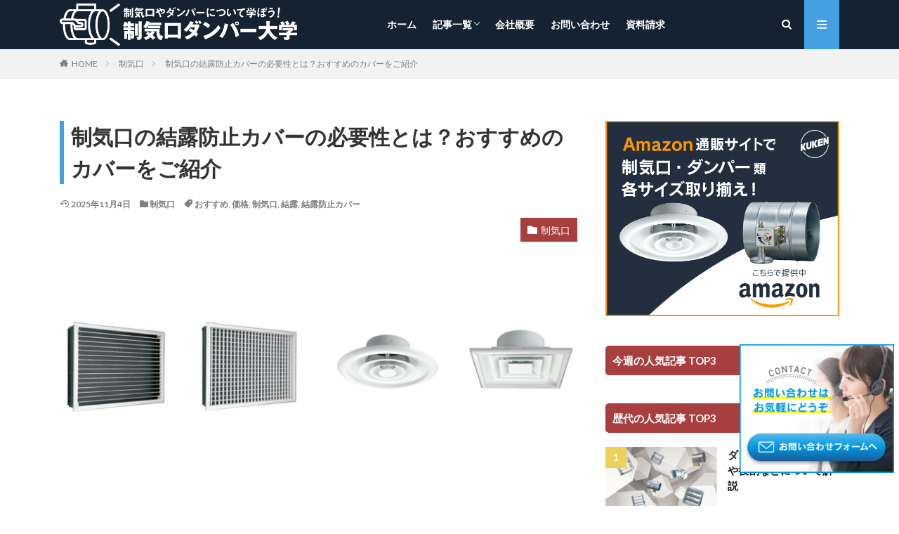

--- FILE ---
content_type: text/html; charset=UTF-8
request_url: https://www.kuken-diffuser.com/air-control/condensation-prevention-cover/
body_size: 20527
content:
<!DOCTYPE html>

<html lang="ja" prefix="og: http://ogp.me/ns#" class="t-html 
">

<head prefix="og: http://ogp.me/ns# fb: http://ogp.me/ns/fb# article: http://ogp.me/ns/article#">

	
	
<!-- Google Tag Manager -->
<script>(function(w,d,s,l,i){w[l]=w[l]||[];w[l].push({'gtm.start':
new Date().getTime(),event:'gtm.js'});var f=d.getElementsByTagName(s)[0],
j=d.createElement(s),dl=l!='dataLayer'?'&l='+l:'';j.async=true;j.src=
'https://www.googletagmanager.com/gtm.js?id='+i+dl;f.parentNode.insertBefore(j,f);
})(window,document,'script','dataLayer','GTM-M29QL8N');</script>
<!-- End Google Tag Manager -->

	

<meta charset="UTF-8">
<title>制気口の結露防止カバーの必要性とは？おすすめのカバーをご紹介│制気口ダンパー大学</title>
<meta name='robots' content='max-image-preview:large' />
	<style>img:is([sizes="auto" i], [sizes^="auto," i]) { contain-intrinsic-size: 3000px 1500px }</style>
	<link rel='stylesheet' id='wp-block-library-css' href='https://www.kuken-diffuser.com/wp-includes/css/dist/block-library/style.min.css?ver=6.8.3' type='text/css' media='all' />
<style id='classic-theme-styles-inline-css' type='text/css'>
/*! This file is auto-generated */
.wp-block-button__link{color:#fff;background-color:#32373c;border-radius:9999px;box-shadow:none;text-decoration:none;padding:calc(.667em + 2px) calc(1.333em + 2px);font-size:1.125em}.wp-block-file__button{background:#32373c;color:#fff;text-decoration:none}
</style>
<style id='global-styles-inline-css' type='text/css'>
:root{--wp--preset--aspect-ratio--square: 1;--wp--preset--aspect-ratio--4-3: 4/3;--wp--preset--aspect-ratio--3-4: 3/4;--wp--preset--aspect-ratio--3-2: 3/2;--wp--preset--aspect-ratio--2-3: 2/3;--wp--preset--aspect-ratio--16-9: 16/9;--wp--preset--aspect-ratio--9-16: 9/16;--wp--preset--color--black: #000000;--wp--preset--color--cyan-bluish-gray: #abb8c3;--wp--preset--color--white: #ffffff;--wp--preset--color--pale-pink: #f78da7;--wp--preset--color--vivid-red: #cf2e2e;--wp--preset--color--luminous-vivid-orange: #ff6900;--wp--preset--color--luminous-vivid-amber: #fcb900;--wp--preset--color--light-green-cyan: #7bdcb5;--wp--preset--color--vivid-green-cyan: #00d084;--wp--preset--color--pale-cyan-blue: #8ed1fc;--wp--preset--color--vivid-cyan-blue: #0693e3;--wp--preset--color--vivid-purple: #9b51e0;--wp--preset--gradient--vivid-cyan-blue-to-vivid-purple: linear-gradient(135deg,rgba(6,147,227,1) 0%,rgb(155,81,224) 100%);--wp--preset--gradient--light-green-cyan-to-vivid-green-cyan: linear-gradient(135deg,rgb(122,220,180) 0%,rgb(0,208,130) 100%);--wp--preset--gradient--luminous-vivid-amber-to-luminous-vivid-orange: linear-gradient(135deg,rgba(252,185,0,1) 0%,rgba(255,105,0,1) 100%);--wp--preset--gradient--luminous-vivid-orange-to-vivid-red: linear-gradient(135deg,rgba(255,105,0,1) 0%,rgb(207,46,46) 100%);--wp--preset--gradient--very-light-gray-to-cyan-bluish-gray: linear-gradient(135deg,rgb(238,238,238) 0%,rgb(169,184,195) 100%);--wp--preset--gradient--cool-to-warm-spectrum: linear-gradient(135deg,rgb(74,234,220) 0%,rgb(151,120,209) 20%,rgb(207,42,186) 40%,rgb(238,44,130) 60%,rgb(251,105,98) 80%,rgb(254,248,76) 100%);--wp--preset--gradient--blush-light-purple: linear-gradient(135deg,rgb(255,206,236) 0%,rgb(152,150,240) 100%);--wp--preset--gradient--blush-bordeaux: linear-gradient(135deg,rgb(254,205,165) 0%,rgb(254,45,45) 50%,rgb(107,0,62) 100%);--wp--preset--gradient--luminous-dusk: linear-gradient(135deg,rgb(255,203,112) 0%,rgb(199,81,192) 50%,rgb(65,88,208) 100%);--wp--preset--gradient--pale-ocean: linear-gradient(135deg,rgb(255,245,203) 0%,rgb(182,227,212) 50%,rgb(51,167,181) 100%);--wp--preset--gradient--electric-grass: linear-gradient(135deg,rgb(202,248,128) 0%,rgb(113,206,126) 100%);--wp--preset--gradient--midnight: linear-gradient(135deg,rgb(2,3,129) 0%,rgb(40,116,252) 100%);--wp--preset--font-size--small: 13px;--wp--preset--font-size--medium: 20px;--wp--preset--font-size--large: 36px;--wp--preset--font-size--x-large: 42px;--wp--preset--spacing--20: 0.44rem;--wp--preset--spacing--30: 0.67rem;--wp--preset--spacing--40: 1rem;--wp--preset--spacing--50: 1.5rem;--wp--preset--spacing--60: 2.25rem;--wp--preset--spacing--70: 3.38rem;--wp--preset--spacing--80: 5.06rem;--wp--preset--shadow--natural: 6px 6px 9px rgba(0, 0, 0, 0.2);--wp--preset--shadow--deep: 12px 12px 50px rgba(0, 0, 0, 0.4);--wp--preset--shadow--sharp: 6px 6px 0px rgba(0, 0, 0, 0.2);--wp--preset--shadow--outlined: 6px 6px 0px -3px rgba(255, 255, 255, 1), 6px 6px rgba(0, 0, 0, 1);--wp--preset--shadow--crisp: 6px 6px 0px rgba(0, 0, 0, 1);}:where(.is-layout-flex){gap: 0.5em;}:where(.is-layout-grid){gap: 0.5em;}body .is-layout-flex{display: flex;}.is-layout-flex{flex-wrap: wrap;align-items: center;}.is-layout-flex > :is(*, div){margin: 0;}body .is-layout-grid{display: grid;}.is-layout-grid > :is(*, div){margin: 0;}:where(.wp-block-columns.is-layout-flex){gap: 2em;}:where(.wp-block-columns.is-layout-grid){gap: 2em;}:where(.wp-block-post-template.is-layout-flex){gap: 1.25em;}:where(.wp-block-post-template.is-layout-grid){gap: 1.25em;}.has-black-color{color: var(--wp--preset--color--black) !important;}.has-cyan-bluish-gray-color{color: var(--wp--preset--color--cyan-bluish-gray) !important;}.has-white-color{color: var(--wp--preset--color--white) !important;}.has-pale-pink-color{color: var(--wp--preset--color--pale-pink) !important;}.has-vivid-red-color{color: var(--wp--preset--color--vivid-red) !important;}.has-luminous-vivid-orange-color{color: var(--wp--preset--color--luminous-vivid-orange) !important;}.has-luminous-vivid-amber-color{color: var(--wp--preset--color--luminous-vivid-amber) !important;}.has-light-green-cyan-color{color: var(--wp--preset--color--light-green-cyan) !important;}.has-vivid-green-cyan-color{color: var(--wp--preset--color--vivid-green-cyan) !important;}.has-pale-cyan-blue-color{color: var(--wp--preset--color--pale-cyan-blue) !important;}.has-vivid-cyan-blue-color{color: var(--wp--preset--color--vivid-cyan-blue) !important;}.has-vivid-purple-color{color: var(--wp--preset--color--vivid-purple) !important;}.has-black-background-color{background-color: var(--wp--preset--color--black) !important;}.has-cyan-bluish-gray-background-color{background-color: var(--wp--preset--color--cyan-bluish-gray) !important;}.has-white-background-color{background-color: var(--wp--preset--color--white) !important;}.has-pale-pink-background-color{background-color: var(--wp--preset--color--pale-pink) !important;}.has-vivid-red-background-color{background-color: var(--wp--preset--color--vivid-red) !important;}.has-luminous-vivid-orange-background-color{background-color: var(--wp--preset--color--luminous-vivid-orange) !important;}.has-luminous-vivid-amber-background-color{background-color: var(--wp--preset--color--luminous-vivid-amber) !important;}.has-light-green-cyan-background-color{background-color: var(--wp--preset--color--light-green-cyan) !important;}.has-vivid-green-cyan-background-color{background-color: var(--wp--preset--color--vivid-green-cyan) !important;}.has-pale-cyan-blue-background-color{background-color: var(--wp--preset--color--pale-cyan-blue) !important;}.has-vivid-cyan-blue-background-color{background-color: var(--wp--preset--color--vivid-cyan-blue) !important;}.has-vivid-purple-background-color{background-color: var(--wp--preset--color--vivid-purple) !important;}.has-black-border-color{border-color: var(--wp--preset--color--black) !important;}.has-cyan-bluish-gray-border-color{border-color: var(--wp--preset--color--cyan-bluish-gray) !important;}.has-white-border-color{border-color: var(--wp--preset--color--white) !important;}.has-pale-pink-border-color{border-color: var(--wp--preset--color--pale-pink) !important;}.has-vivid-red-border-color{border-color: var(--wp--preset--color--vivid-red) !important;}.has-luminous-vivid-orange-border-color{border-color: var(--wp--preset--color--luminous-vivid-orange) !important;}.has-luminous-vivid-amber-border-color{border-color: var(--wp--preset--color--luminous-vivid-amber) !important;}.has-light-green-cyan-border-color{border-color: var(--wp--preset--color--light-green-cyan) !important;}.has-vivid-green-cyan-border-color{border-color: var(--wp--preset--color--vivid-green-cyan) !important;}.has-pale-cyan-blue-border-color{border-color: var(--wp--preset--color--pale-cyan-blue) !important;}.has-vivid-cyan-blue-border-color{border-color: var(--wp--preset--color--vivid-cyan-blue) !important;}.has-vivid-purple-border-color{border-color: var(--wp--preset--color--vivid-purple) !important;}.has-vivid-cyan-blue-to-vivid-purple-gradient-background{background: var(--wp--preset--gradient--vivid-cyan-blue-to-vivid-purple) !important;}.has-light-green-cyan-to-vivid-green-cyan-gradient-background{background: var(--wp--preset--gradient--light-green-cyan-to-vivid-green-cyan) !important;}.has-luminous-vivid-amber-to-luminous-vivid-orange-gradient-background{background: var(--wp--preset--gradient--luminous-vivid-amber-to-luminous-vivid-orange) !important;}.has-luminous-vivid-orange-to-vivid-red-gradient-background{background: var(--wp--preset--gradient--luminous-vivid-orange-to-vivid-red) !important;}.has-very-light-gray-to-cyan-bluish-gray-gradient-background{background: var(--wp--preset--gradient--very-light-gray-to-cyan-bluish-gray) !important;}.has-cool-to-warm-spectrum-gradient-background{background: var(--wp--preset--gradient--cool-to-warm-spectrum) !important;}.has-blush-light-purple-gradient-background{background: var(--wp--preset--gradient--blush-light-purple) !important;}.has-blush-bordeaux-gradient-background{background: var(--wp--preset--gradient--blush-bordeaux) !important;}.has-luminous-dusk-gradient-background{background: var(--wp--preset--gradient--luminous-dusk) !important;}.has-pale-ocean-gradient-background{background: var(--wp--preset--gradient--pale-ocean) !important;}.has-electric-grass-gradient-background{background: var(--wp--preset--gradient--electric-grass) !important;}.has-midnight-gradient-background{background: var(--wp--preset--gradient--midnight) !important;}.has-small-font-size{font-size: var(--wp--preset--font-size--small) !important;}.has-medium-font-size{font-size: var(--wp--preset--font-size--medium) !important;}.has-large-font-size{font-size: var(--wp--preset--font-size--large) !important;}.has-x-large-font-size{font-size: var(--wp--preset--font-size--x-large) !important;}
:where(.wp-block-post-template.is-layout-flex){gap: 1.25em;}:where(.wp-block-post-template.is-layout-grid){gap: 1.25em;}
:where(.wp-block-columns.is-layout-flex){gap: 2em;}:where(.wp-block-columns.is-layout-grid){gap: 2em;}
:root :where(.wp-block-pullquote){font-size: 1.5em;line-height: 1.6;}
</style>
<link rel='stylesheet' id='contact-form-7-css' href='https://www.kuken-diffuser.com/wp-content/plugins/contact-form-7/includes/css/styles.css?ver=6.1.4' type='text/css' media='all' />
<link rel='stylesheet' id='pz-linkcard-css-css' href='//www.kuken-diffuser.com/wp-content/uploads/pz-linkcard/style/style.min.css?ver=2.5.6.5.4' type='text/css' media='all' />
<link rel='stylesheet' id='yarpp-thumbnails-css' href='https://www.kuken-diffuser.com/wp-content/plugins/yet-another-related-posts-plugin/style/styles_thumbnails.css?ver=5.30.11' type='text/css' media='all' />
<style id='yarpp-thumbnails-inline-css' type='text/css'>
.yarpp-thumbnails-horizontal .yarpp-thumbnail {width: 160px;height: 200px;margin: 5px;margin-left: 0px;}.yarpp-thumbnail > img, .yarpp-thumbnail-default {width: 150px;height: 150px;margin: 5px;}.yarpp-thumbnails-horizontal .yarpp-thumbnail-title {margin: 7px;margin-top: 0px;width: 150px;}.yarpp-thumbnail-default > img {min-height: 150px;min-width: 150px;}
</style>
<link rel="https://api.w.org/" href="https://www.kuken-diffuser.com/wp-json/" /><link rel="alternate" title="JSON" type="application/json" href="https://www.kuken-diffuser.com/wp-json/wp/v2/posts/364" /><link rel="alternate" title="oEmbed (JSON)" type="application/json+oembed" href="https://www.kuken-diffuser.com/wp-json/oembed/1.0/embed?url=https%3A%2F%2Fwww.kuken-diffuser.com%2Fair-control%2Fcondensation-prevention-cover%2F" />
<link rel="alternate" title="oEmbed (XML)" type="text/xml+oembed" href="https://www.kuken-diffuser.com/wp-json/oembed/1.0/embed?url=https%3A%2F%2Fwww.kuken-diffuser.com%2Fair-control%2Fcondensation-prevention-cover%2F&#038;format=xml" />
<link rel="llms-sitemap" href="https://www.kuken-diffuser.com/llms.txt" />
<link rel="stylesheet" href="https://www.kuken-diffuser.com/wp-content/themes/the-thor/css/icon.min.css">
<link rel="stylesheet" href="https://fonts.googleapis.com/css?family=Lato:100,300,400,700,900">
<link rel="stylesheet" href="https://fonts.googleapis.com/css?family=Fjalla+One">
<link rel="stylesheet" href="https://fonts.googleapis.com/css?family=Noto+Sans+JP:100,200,300,400,500,600,700,800,900">
<link rel="stylesheet" href="https://www.kuken-diffuser.com/wp-content/themes/the-thor/style.min.css">
<link rel="stylesheet" href="https://www.kuken-diffuser.com/wp-content/themes/the-thor-child/style-user.css?1764040413">
<link rel="canonical" href="https://www.kuken-diffuser.com/air-control/condensation-prevention-cover/" />
<script src="https://ajax.googleapis.com/ajax/libs/jquery/1.12.4/jquery.min.js"></script>
<meta http-equiv="X-UA-Compatible" content="IE=edge">
<meta name="viewport" content="width=device-width, initial-scale=1, viewport-fit=cover"/>
<style>
.menuBtn__link {background-color:#449fe3;}.menuBtn__link:hover {background-color:#449fe3;}.l-header {background-color:#142232;}.widget_search_form {background-color:#142232;}.l-footerTop {background-color:#142232;}.footer_top_widget {background-color:#142232;}.bottomFooter__navi {background-color:#142232;}.bottomFooter__topBtn {background-color:#142232;}.widget-foot .heading.heading-widget{background-color:#449fe3}.widget-foot .heading.heading-widgetsimple{background-color:#449fe3}.widget-foot .heading.heading-widgetsimplewide{background-color:#449fe3}.widget-foot .heading.heading-widgetwide{background-color:#449fe3}.widget-foot .heading.heading-widgetbottom:before{border-color:#449fe3}.widget-foot .heading.heading-widgetborder{border-color:#449fe3}.widget-foot .heading.heading-widgetborder::before,.widget-foot .heading.heading-widgetborder::after{background-color:#449fe3}.still{height: 500px;}@media only screen and (min-width: 768px){.still {height: 550px;}}.content .es-LiconBox:before{background-color:#a83f3f;}.content .es-LiconCircle:before{background-color:#a83f3f;}.content .es-BTiconBox:before{background-color:#a83f3f;}.content .es-BTiconCircle:before{background-color:#a83f3f;}.content .es-BiconObi{border-color:#a83f3f;}.content .es-BiconCorner:before{background-color:#a83f3f;}.content .es-BiconCircle:before{background-color:#a83f3f;}.content .es-BmarkHatena::before{background-color:#005293;}.content .es-BmarkExcl::before{background-color:#b60105;}.content .es-BmarkQ::before{background-color:#005293;}.content .es-BmarkQ::after{border-top-color:#005293;}.content .es-BmarkA::before{color:#b60105;}.content .es-BsubTradi::before{color:#ffffff;background-color:#b60105;border-color:#b60105;}.btn__link-primary{color:#ffffff; background-color:#3f3f3f;}.content .btn__link-primary{color:#ffffff; background-color:#3f3f3f;}.searchBtn__contentInner .btn__link-search{color:#ffffff; background-color:#3f3f3f;}.btn__link-secondary{color:#ffffff; background-color:#3f3f3f;}.content .btn__link-secondary{color:#ffffff; background-color:#3f3f3f;}.btn__link-search{color:#ffffff; background-color:#3f3f3f;}.btn__link-normal{color:#3f3f3f;}.content .btn__link-normal{color:#3f3f3f;}.btn__link-normal:hover{background-color:#3f3f3f;}.content .btn__link-normal:hover{background-color:#3f3f3f;}.comments__list .comment-reply-link{color:#3f3f3f;}.comments__list .comment-reply-link:hover{background-color:#3f3f3f;}@media only screen and (min-width: 992px){.subNavi__link-pickup{color:#3f3f3f;}}@media only screen and (min-width: 992px){.subNavi__link-pickup:hover{background-color:#3f3f3f;}}.content h2{color:#191919}.content h3{color:#191919}.content h4{color:#191919}.content h5{color:#191919}.content ul > li::before{color:#a83f3f;}.content ul{color:#191919;}.content ol > li::before{color:#a83f3f; border-color:#a83f3f;}.content ol > li > ol > li::before{background-color:#a83f3f; border-color:#a83f3f;}.content ol > li > ol > li > ol > li::before{color:#a83f3f; border-color:#a83f3f;}.content ol{color:#191919;}.content .balloon .balloon__text{color:#191919; background-color:#f2f2f2;}.content .balloon .balloon__text-left:before{border-left-color:#f2f2f2;}.content .balloon .balloon__text-right:before{border-right-color:#f2f2f2;}.content .balloon-boder .balloon__text{color:#191919; background-color:#ffffff;  border-color:#d8d8d8;}.content .balloon-boder .balloon__text-left:before{border-left-color:#d8d8d8;}.content .balloon-boder .balloon__text-left:after{border-left-color:#ffffff;}.content .balloon-boder .balloon__text-right:before{border-right-color:#d8d8d8;}.content .balloon-boder .balloon__text-right:after{border-right-color:#ffffff;}.content blockquote{color:#191919; background-color:#f2f2f2;}.content blockquote::before{color:#d8d8d8;}.content table{color:#191919; border-top-color:#E5E5E5; border-left-color:#E5E5E5;}.content table th{background:#7f7f7f; color:#ffffff; ;border-right-color:#E5E5E5; border-bottom-color:#E5E5E5;}.content table td{background:#ffffff; ;border-right-color:#E5E5E5; border-bottom-color:#E5E5E5;}.content table tr:nth-child(odd) td{background-color:#f2f2f2;}
</style>
<link rel="icon" href="https://www.kuken-diffuser.com/wp-content/uploads/2020/10/cropped-グループ-1540-32x32.png" sizes="32x32" />
<link rel="icon" href="https://www.kuken-diffuser.com/wp-content/uploads/2020/10/cropped-グループ-1540-192x192.png" sizes="192x192" />
<link rel="apple-touch-icon" href="https://www.kuken-diffuser.com/wp-content/uploads/2020/10/cropped-グループ-1540-180x180.png" />
<meta name="msapplication-TileImage" content="https://www.kuken-diffuser.com/wp-content/uploads/2020/10/cropped-グループ-1540-270x270.png" />
		<style type="text/css" id="wp-custom-css">
			*,
*:before,
*:after {
  -webkit-box-sizing: inherit;
  box-sizing: inherit;
}

html {
  -webkit-box-sizing: border-box;
  box-sizing: border-box;
  font-size: 62.5%;
}

.btn,
a.btn,
button.btn {
  font-size: 2.0rem;
  font-weight: bold;
  line-height: 2.0;
  position: relative;
  display: inline-block;
  padding: 1rem 4rem;
  cursor: pointer;
  -webkit-user-select: none;
  -moz-user-select: none;
  -ms-user-select: none;
  user-select: none;
  -webkit-transition: all 0.3s;
  transition: all 0.3s;
  text-align: center;
  vertical-align: middle;
  text-decoration: none;
  letter-spacing: 0.1em;
  border-radius: 3.0rem;
}

.btn--red,
a.btn--red {
  color: #fff;
  background-color: #eb6100;
}
.btn--red:hover,
a.btn--red:hover {
  color: #fff;
  background: #eb002b;
}

a.btn--radius {
   border-radius: 100vh;
}

/*ここから*/

.grecaptcha-badge {
	visibility: hidden;
}

.contactPhone {
	margin-top: 4rem!important;
}

.contactPhone .strong a {
	color: #191919!important;
}

.dividerBottomHomeBottom .widget .custom_banner_widget_items {
	display: block;
}

.dividerBottomHomeBottom .widget .custom_banner_widget_items a {
	margin-right: auto;
	margin-left: auto;
}

.still__content h1 {
	border-left: none;
	padding-left: 0;
}

@media (min-width: 768px) {
  .widget_media_image:last-child {
    position: fixed;
    bottom: 45px;
    right: 7px;
    z-index: 9999;
    width: 220px;
    height: auto;
  }
}

@media (max-width: 767px) {
  .widget_media_image:last-child {
    display: none;
  }
}

@media (max-width: 767px) {
  .floating-banner {
    position: fixed;
    right: 0;
    bottom: 20%;
    background-color: #449fe3;
    color: #ffffff;
    padding: 15px;
    z-index: 9999;
    cursor: pointer;
    display: none;
		border-radius: 5px 0 0 5px;
		font-weight: bold;
		font-size: 16px;
		writing-mode: vertical-rl;
		letter-spacing: 0.05em
  }

  .floating-banner.show {
    display: block;
  }
}

/*ここまで*/		</style>
		<!– Global site tag (gtag.js) – Google Analytics –>
<script async src='https://www.googletagmanager.com/gtag/js?id=G-96PCJMGSMQ'></script>
<script>
    window.dataLayer = window.dataLayer || [];
    function gtag(){dataLayer.push(arguments);}
    gtag('js', new Date());
    gtag('config', 'G-96PCJMGSMQ');
    
</script>
<!– /Global site tag (gtag.js) – Google Analytics –>
<meta property="og:site_name" content="制気口ダンパー大学" />
<meta property="og:type" content="article" />
<meta property="og:title" content="制気口の結露防止カバーの必要性とは？おすすめのカバーをご紹介" />
<meta property="og:description" content="空調設備は、ビルや大型建物の室内の温度を一定に保って快適に仕事をしたり、販売店などの顧客サービスとして快適な買い物環境を提供するためになくてはならないものです。 この空調設備で実際に心地よい温度の空気を各部屋やスペースに提供しているのが、制" />
<meta property="og:url" content="https://www.kuken-diffuser.com/air-control/condensation-prevention-cover/" />
<meta property="og:image" content="https://www.kuken-diffuser.com/wp-content/uploads/2021/06/結露防止型吹出口のみ-768x432.jpg" />
<meta name="twitter:card" content="summary" />

<meta name="google-site-verification" content="RGkY9sFEd-meNUw04ddH3udZCqwvwcDhgdLCHhZR1o8" />
</head>
<body class=" t-logoSp40 t-logoPc60" id="top">

	
<!-- Google Tag Manager (noscript) -->
<noscript><iframe src="https://www.googletagmanager.com/ns.html?id=GTM-M29QL8N"
height="0" width="0" style="display:none;visibility:hidden"></iframe></noscript>
<!-- End Google Tag Manager (noscript) -->
	
	

  <!--l-header-->
  <header class="l-header">
    <div class="container container-header">

      <!--logo-->
							<a class="siteTitle__link" href="https://www.kuken-diffuser.com">
					<span></span>
											<img class="siteTitle__logo" src="https://www.kuken-diffuser.com/wp-content/uploads/2020/11/制気口ダンパー大学_02.png" alt="制気口ダンパー大学" width="608" height="108" >
					        </a>
            <!--/logo-->


      				<!--globalNavi-->
				<nav class="globalNavi">
					<div class="globalNavi__inner">
            <ul class="globalNavi__list"><li id="menu-item-133" class="menu-item menu-item-type-custom menu-item-object-custom menu-item-133"><a href="http://kuken-diffuser.com">ホーム</a></li>
<li id="menu-item-134" class="menu-item menu-item-type-post_type menu-item-object-page menu-item-has-children menu-item-134"><a href="https://www.kuken-diffuser.com/list/">記事一覧</a>
<ul class="sub-menu">
	<li id="menu-item-426" class="menu-item menu-item-type-taxonomy menu-item-object-category current-post-ancestor current-menu-parent current-post-parent menu-item-426"><a href="https://www.kuken-diffuser.com/category/air-control/">制気口</a></li>
	<li id="menu-item-138" class="menu-item menu-item-type-taxonomy menu-item-object-category menu-item-138"><a href="https://www.kuken-diffuser.com/category/damper/">ダンパー</a></li>
	<li id="menu-item-180" class="menu-item menu-item-type-taxonomy menu-item-object-category menu-item-180"><a href="https://www.kuken-diffuser.com/category/vav/">VAV</a></li>
	<li id="menu-item-425" class="menu-item menu-item-type-taxonomy menu-item-object-category menu-item-425"><a href="https://www.kuken-diffuser.com/category/duct/">ダクト</a></li>
</ul>
</li>
<li id="menu-item-135" class="menu-item menu-item-type-custom menu-item-object-custom menu-item-135"><a href="https://www.kuken.com/company/">会社概要</a></li>
<li id="menu-item-137" class="menu-item menu-item-type-post_type menu-item-object-page menu-item-137"><a href="https://www.kuken-diffuser.com/contact/">お問い合わせ</a></li>
<li id="menu-item-171" class="menu-item-orange menu-item menu-item-type-post_type menu-item-object-page menu-item-171"><a href="https://www.kuken-diffuser.com/request/">資料請求</a></li>
</ul>					</div>
				</nav>
				<!--/globalNavi-->
			

			

            <!--searchBtn-->
			<div class="searchBtn searchBtn-right">
        <input class="searchBtn__checkbox" id="searchBtn-checkbox" type="checkbox">
        <label class="searchBtn__link searchBtn__link-text icon-search" for="searchBtn-checkbox"></label>
        <label class="searchBtn__unshown" for="searchBtn-checkbox"></label>

        <div class="searchBtn__content">
          <div class="searchBtn__scroll">
            <label class="searchBtn__close" for="searchBtn-checkbox"><i class="icon-close"></i>CLOSE</label>
            <div class="searchBtn__contentInner">
              <aside class="widget">
  <div class="widgetSearch">
    <form method="get" action="https://www.kuken-diffuser.com" target="_top">
  <div class="widgetSearch__contents">
    <p class="heading heading-tertiary">キーワード検索</p>
    <input class="widgetSearch__input widgetSearch__input-max" type="text" name="s" placeholder="キーワードを入力" value="">

    
  </div>

  <div class="widgetSearch__contents">
    <p class="heading heading-tertiary">カテゴリー</p>
	<select  name='cat' id='cat_6980442ed9a11' class='widgetSearch__select'>
	<option value=''>カテゴリーを選択</option>
	<option class="level-0" value="1">ダンパー</option>
	<option class="level-0" value="18">VAV</option>
	<option class="level-0" value="29">制気口</option>
	<option class="level-0" value="45">ダクト</option>
</select>
  </div>

  	<div class="widgetSearch__tag">
    <p class="heading heading-tertiary">タグから記事を検索</p>
    <label><input class="widgetSearch__check" type="checkbox" name="tag[]" value="cad" /><span class="widgetSearch__checkLabel">cad</span></label><label><input class="widgetSearch__check" type="checkbox" name="tag[]" value="hs%e5%9e%8b" /><span class="widgetSearch__checkLabel">HS型</span></label><label><input class="widgetSearch__check" type="checkbox" name="tag[]" value="taac%e3%82%b7%e3%83%aa%e3%83%bc%e3%82%ba" /><span class="widgetSearch__checkLabel">TAACシリーズ</span></label><label><input class="widgetSearch__check" type="checkbox" name="tag[]" value="vav" /><span class="widgetSearch__checkLabel">VAV</span></label><label><input class="widgetSearch__check" type="checkbox" name="tag[]" value="vs%e5%9e%8b" /><span class="widgetSearch__checkLabel">VS型</span></label><label><input class="widgetSearch__check" type="checkbox" name="tag[]" value="%e3%82%a2%e3%83%8d%e3%83%a2%e5%9e%8b" /><span class="widgetSearch__checkLabel">アネモ型</span></label><label><input class="widgetSearch__check" type="checkbox" name="tag[]" value="%e3%81%8a%e3%81%99%e3%81%99%e3%82%81" /><span class="widgetSearch__checkLabel">おすすめ</span></label><label><input class="widgetSearch__check" type="checkbox" name="tag[]" value="%e3%82%ac%e3%83%a9%e3%83%aa" /><span class="widgetSearch__checkLabel">ガラリ</span></label><label><input class="widgetSearch__check" type="checkbox" name="tag[]" value="%e3%82%b0%e3%83%aa%e3%83%ab%e3%83%bb%e3%82%b9%e3%83%aa%e3%83%83%e3%83%88%e5%9e%8b" /><span class="widgetSearch__checkLabel">グリル・スリット型</span></label><label><input class="widgetSearch__check" type="checkbox" name="tag[]" value="%e3%82%b5%e3%82%a4%e3%82%ba" /><span class="widgetSearch__checkLabel">サイズ</span></label><label><input class="widgetSearch__check" type="checkbox" name="tag[]" value="%e3%82%b9%e3%82%b1%e3%83%ab%e3%83%88%e3%83%b3%e5%a4%a9%e4%ba%95" /><span class="widgetSearch__checkLabel">スケルトン天井</span></label><label><input class="widgetSearch__check" type="checkbox" name="tag[]" value="%e3%83%80%e3%82%af%e3%83%88" /><span class="widgetSearch__checkLabel">ダクト</span></label><label><input class="widgetSearch__check" type="checkbox" name="tag[]" value="%e3%83%80%e3%82%af%e3%83%88%e3%83%86%e3%83%bc%e3%83%97" /><span class="widgetSearch__checkLabel">ダクトテープ</span></label><label><input class="widgetSearch__check" type="checkbox" name="tag[]" value="damper" /><span class="widgetSearch__checkLabel">ダンパー</span></label><label><input class="widgetSearch__check" type="checkbox" name="tag[]" value="%e3%83%87%e3%83%a1%e3%83%aa%e3%83%83%e3%83%88" /><span class="widgetSearch__checkLabel">デメリット</span></label><label><input class="widgetSearch__check" type="checkbox" name="tag[]" value="%e3%83%88%e3%83%a9%e3%83%96%e3%83%ab" /><span class="widgetSearch__checkLabel">トラブル</span></label><label><input class="widgetSearch__check" type="checkbox" name="tag[]" value="%e3%83%8e%e3%82%ba%e3%83%ab%e5%9e%8b" /><span class="widgetSearch__checkLabel">ノズル型</span></label><label><input class="widgetSearch__check" type="checkbox" name="tag[]" value="%e3%83%91%e3%83%bc%e3%82%bd%e3%83%8a%e3%83%ab%e6%b0%97%e6%b5%81%e3%83%a6%e3%83%8b%e3%83%83%e3%83%88" /><span class="widgetSearch__checkLabel">パーソナル気流ユニット</span></label><label><input class="widgetSearch__check" type="checkbox" name="tag[]" value="%e3%83%91%e3%82%b9%e3%83%80%e3%82%af%e3%83%88" /><span class="widgetSearch__checkLabel">パスダクト</span></label><label><input class="widgetSearch__check" type="checkbox" name="tag[]" value="%e3%83%91%e3%83%83%e3%82%ad%e3%83%b3" /><span class="widgetSearch__checkLabel">パッキン</span></label><label><input class="widgetSearch__check" type="checkbox" name="tag[]" value="%e3%83%91%e3%83%b3%e3%83%81%e3%83%b3%e3%82%b0%e3%82%b0%e3%83%aa%e3%83%ab%e5%9e%8b" /><span class="widgetSearch__checkLabel">パンチンググリル型</span></label><label><input class="widgetSearch__check" type="checkbox" name="tag[]" value="%e3%83%95%e3%82%a3%e3%83%ab%e3%82%bf%e3%83%bc" /><span class="widgetSearch__checkLabel">フィルター</span></label><label><input class="widgetSearch__check" type="checkbox" name="tag[]" value="%e3%83%9e%e3%83%ab%e3%83%81%e3%83%80%e3%82%af%e3%83%88%e3%82%b7%e3%82%b9%e3%83%86%e3%83%a0" /><span class="widgetSearch__checkLabel">マルチダクトシステム</span></label><label><input class="widgetSearch__check" type="checkbox" name="tag[]" value="%e3%83%a1%e3%83%bc%e3%82%ab%e3%83%bc" /><span class="widgetSearch__checkLabel">メーカー</span></label><label><input class="widgetSearch__check" type="checkbox" name="tag[]" value="%e3%83%a1%e3%83%aa%e3%83%83%e3%83%88" /><span class="widgetSearch__checkLabel">メリット</span></label><label><input class="widgetSearch__check" type="checkbox" name="tag[]" value="%e3%83%a2%e3%83%bc%e3%82%bf%e3%83%bc%e3%83%80%e3%83%b3%e3%83%91%e3%83%bc" /><span class="widgetSearch__checkLabel">モーターダンパー</span></label><label><input class="widgetSearch__check" type="checkbox" name="tag[]" value="%e4%ba%a4%e6%8f%9b" /><span class="widgetSearch__checkLabel">交換</span></label><label><input class="widgetSearch__check" type="checkbox" name="tag[]" value="%e4%ba%ba%e6%84%9f%e3%82%bb%e3%83%b3%e3%82%b5%e3%83%bc%e5%88%b6%e5%be%a1" /><span class="widgetSearch__checkLabel">人感センサー制御</span></label><label><input class="widgetSearch__check" type="checkbox" name="tag[]" value="structure" /><span class="widgetSearch__checkLabel">仕組み</span></label><label><input class="widgetSearch__check" type="checkbox" name="tag[]" value="%e4%be%a1%e6%a0%bc" /><span class="widgetSearch__checkLabel">価格</span></label><label><input class="widgetSearch__check" type="checkbox" name="tag[]" value="%e4%be%a1%e6%a0%bc%e7%9b%b8%e5%a0%b4" /><span class="widgetSearch__checkLabel">価格相場</span></label><label><input class="widgetSearch__check" type="checkbox" name="tag[]" value="%e4%bf%9d%e6%b8%a9" /><span class="widgetSearch__checkLabel">保温</span></label><label><input class="widgetSearch__check" type="checkbox" name="tag[]" value="%e5%88%86%e5%b2%90" /><span class="widgetSearch__checkLabel">分岐</span></label><label><input class="widgetSearch__check" type="checkbox" name="tag[]" value="%e5%88%b0%e9%81%94%e8%b7%9d%e9%9b%a2" /><span class="widgetSearch__checkLabel">到達距離</span></label><label><input class="widgetSearch__check" type="checkbox" name="tag[]" value="air_control_port" /><span class="widgetSearch__checkLabel">制気口</span></label><label><input class="widgetSearch__check" type="checkbox" name="tag[]" value="%e5%88%b6%e6%b0%97%e5%8f%a3%e3%83%9c%e3%83%83%e3%82%af%e3%82%b9" /><span class="widgetSearch__checkLabel">制気口ボックス</span></label><label><input class="widgetSearch__check" type="checkbox" name="tag[]" value="%e5%8e%9f%e5%9b%a0" /><span class="widgetSearch__checkLabel">原因</span></label><label><input class="widgetSearch__check" type="checkbox" name="tag[]" value="%e5%8e%a8%e6%88%bf" /><span class="widgetSearch__checkLabel">厨房</span></label><label><input class="widgetSearch__check" type="checkbox" name="tag[]" value="%e5%8f%96%e4%bb%98%e6%96%b9%e6%b3%95" /><span class="widgetSearch__checkLabel">取付方法</span></label><label><input class="widgetSearch__check" type="checkbox" name="tag[]" value="%e5%90%8a%e3%82%8a%e6%95%b0" /><span class="widgetSearch__checkLabel">吊り数</span></label><label><input class="widgetSearch__check" type="checkbox" name="tag[]" value="%e5%90%b8%e8%be%bc%e5%8f%a3" /><span class="widgetSearch__checkLabel">吸込口</span></label><label><input class="widgetSearch__check" type="checkbox" name="tag[]" value="outlet" /><span class="widgetSearch__checkLabel">吹出口</span></label><label><input class="widgetSearch__check" type="checkbox" name="tag[]" value="%e5%9c%a7%e5%8a%9b%e6%90%8d%e5%a4%b1" /><span class="widgetSearch__checkLabel">圧力損失</span></label><label><input class="widgetSearch__check" type="checkbox" name="tag[]" value="%e5%a4%a9%e4%ba%95%e7%94%a8" /><span class="widgetSearch__checkLabel">天井用</span></label><label><input class="widgetSearch__check" type="checkbox" name="tag[]" value="%e5%af%be%e7%ad%96" /><span class="widgetSearch__checkLabel">対策</span></label><label><input class="widgetSearch__check" type="checkbox" name="tag[]" value="%e5%ba%8a%e5%90%b9%e5%87%ba" /><span class="widgetSearch__checkLabel">床吹出</span></label><label><input class="widgetSearch__check" type="checkbox" name="tag[]" value="%e5%bd%b9%e5%89%b2" /><span class="widgetSearch__checkLabel">役割</span></label><label><input class="widgetSearch__check" type="checkbox" name="tag[]" value="%e5%be%ae%e9%a2%a8%e3%82%b7%e3%83%aa%e3%83%bc%e3%82%ba" /><span class="widgetSearch__checkLabel">微風シリーズ</span></label><label><input class="widgetSearch__check" type="checkbox" name="tag[]" value="%e6%89%8b%e5%8b%95%e9%96%8b%e6%94%be%e8%a3%85%e7%bd%ae" /><span class="widgetSearch__checkLabel">手動開放装置</span></label><label><input class="widgetSearch__check" type="checkbox" name="tag[]" value="%e6%8e%92%e6%b0%97%e3%83%80%e3%82%af%e3%83%88" /><span class="widgetSearch__checkLabel">排気ダクト</span></label><label><input class="widgetSearch__check" type="checkbox" name="tag[]" value="%e6%8e%92%e7%85%99" /><span class="widgetSearch__checkLabel">排煙</span></label><label><input class="widgetSearch__check" type="checkbox" name="tag[]" value="%e6%8e%92%e7%85%99%e3%83%80%e3%82%af%e3%83%88" /><span class="widgetSearch__checkLabel">排煙ダクト</span></label><label><input class="widgetSearch__check" type="checkbox" name="tag[]" value="%e6%8e%92%e7%85%99%e5%8f%a3" /><span class="widgetSearch__checkLabel">排煙口</span></label><label><input class="widgetSearch__check" type="checkbox" name="tag[]" value="%e6%8f%9b%e6%b0%97%e8%a8%ad%e5%82%99%e5%b7%a5%e4%ba%8b" /><span class="widgetSearch__checkLabel">換気設備工事</span></label><label><input class="widgetSearch__check" type="checkbox" name="tag[]" value="%e6%96%ad%e7%86%b1%e6%9d%90" /><span class="widgetSearch__checkLabel">断熱材</span></label><label><input class="widgetSearch__check" type="checkbox" name="tag[]" value="%e6%a5%ad%e8%80%85" /><span class="widgetSearch__checkLabel">業者</span></label><label><input class="widgetSearch__check" type="checkbox" name="tag[]" value="consist" /><span class="widgetSearch__checkLabel">構造</span></label><label><input class="widgetSearch__check" type="checkbox" name="tag[]" value="%e6%a9%9f%e6%a2%b0%e6%8e%92%e7%85%99%e8%a8%ad%e5%82%99" /><span class="widgetSearch__checkLabel">機械排煙設備</span></label><label><input class="widgetSearch__check" type="checkbox" name="tag[]" value="%e6%af%94%e4%be%8b%e5%88%b6%e5%be%a1" /><span class="widgetSearch__checkLabel">比例制御</span></label><label><input class="widgetSearch__check" type="checkbox" name="tag[]" value="%e6%af%94%e8%bc%83" /><span class="widgetSearch__checkLabel">比較</span></label><label><input class="widgetSearch__check" type="checkbox" name="tag[]" value="%e6%b0%97%e6%b5%81" /><span class="widgetSearch__checkLabel">気流</span></label><label><input class="widgetSearch__check" type="checkbox" name="tag[]" value="%e6%b0%b4%e6%bc%8f%e3%82%8c" /><span class="widgetSearch__checkLabel">水漏れ</span></label><label><input class="widgetSearch__check" type="checkbox" name="tag[]" value="%e6%b8%85%e6%8e%83" /><span class="widgetSearch__checkLabel">清掃</span></label><label><input class="widgetSearch__check" type="checkbox" name="tag[]" value="inspection" /><span class="widgetSearch__checkLabel">点検</span></label><label><input class="widgetSearch__check" type="checkbox" name="tag[]" value="%e7%82%b9%e6%a4%9c%e5%8f%a3" /><span class="widgetSearch__checkLabel">点検口</span></label><label><input class="widgetSearch__check" type="checkbox" name="tag[]" value="%e7%89%b9%e5%be%b4" /><span class="widgetSearch__checkLabel">特徴</span></label><label><input class="widgetSearch__check" type="checkbox" name="tag[]" value="%e7%89%b9%e9%95%b7" /><span class="widgetSearch__checkLabel">特長</span></label><label><input class="widgetSearch__check" type="checkbox" name="tag[]" value="%e7%9b%b8%e5%a0%b4%e4%be%a1%e6%a0%bc" /><span class="widgetSearch__checkLabel">相場価格</span></label><label><input class="widgetSearch__check" type="checkbox" name="tag[]" value="%e7%9c%81%e3%82%a8%e3%83%8d" /><span class="widgetSearch__checkLabel">省エネ</span></label><label><input class="widgetSearch__check" type="checkbox" name="tag[]" value="%e7%a8%ae%e9%a1%9e" /><span class="widgetSearch__checkLabel">種類</span></label><label><input class="widgetSearch__check" type="checkbox" name="tag[]" value="%e7%a9%ba%e8%aa%bf%e5%8a%b9%e7%8e%87" /><span class="widgetSearch__checkLabel">空調効率</span></label><label><input class="widgetSearch__check" type="checkbox" name="tag[]" value="%e7%ae%a1%e7%90%86" /><span class="widgetSearch__checkLabel">管理</span></label><label><input class="widgetSearch__check" type="checkbox" name="tag[]" value="%e7%b4%a0%e6%9d%90" /><span class="widgetSearch__checkLabel">素材</span></label><label><input class="widgetSearch__check" type="checkbox" name="tag[]" value="%e7%b5%90%e9%9c%b2" /><span class="widgetSearch__checkLabel">結露</span></label><label><input class="widgetSearch__check" type="checkbox" name="tag[]" value="%e7%b5%90%e9%9c%b2%e9%98%b2%e6%ad%a2%e3%82%ab%e3%83%90%e3%83%bc" /><span class="widgetSearch__checkLabel">結露防止カバー</span></label><label><input class="widgetSearch__check" type="checkbox" name="tag[]" value="%e7%b6%99%e6%89%8b" /><span class="widgetSearch__checkLabel">継手</span></label><label><input class="widgetSearch__check" type="checkbox" name="tag[]" value="%e8%89%b2" /><span class="widgetSearch__checkLabel">色</span></label><label><input class="widgetSearch__check" type="checkbox" name="tag[]" value="%e8%a3%9c%e5%bc%b7" /><span class="widgetSearch__checkLabel">補強</span></label><label><input class="widgetSearch__check" type="checkbox" name="tag[]" value="%e8%a3%bd%e5%93%81" /><span class="widgetSearch__checkLabel">製品</span></label><label><input class="widgetSearch__check" type="checkbox" name="tag[]" value="%e8%a8%88%e7%ae%97" /><span class="widgetSearch__checkLabel">計算</span></label><label><input class="widgetSearch__check" type="checkbox" name="tag[]" value="%e9%81%b8%e3%81%b3%e6%96%b9" /><span class="widgetSearch__checkLabel">選び方</span></label><label><input class="widgetSearch__check" type="checkbox" name="tag[]" value="%e9%81%b8%e5%ae%9a" /><span class="widgetSearch__checkLabel">選定</span></label><label><input class="widgetSearch__check" type="checkbox" name="tag[]" value="%e9%81%b8%e5%ae%9a%e6%96%b9%e6%b3%95" /><span class="widgetSearch__checkLabel">選定方法</span></label><label><input class="widgetSearch__check" type="checkbox" name="tag[]" value="%e9%96%8b%e5%8f%a3%e7%8e%87" /><span class="widgetSearch__checkLabel">開口率</span></label><label><input class="widgetSearch__check" type="checkbox" name="tag[]" value="%e9%96%8b%e5%8f%a3%e9%9d%a2%e7%a9%8d" /><span class="widgetSearch__checkLabel">開口面積</span></label><label><input class="widgetSearch__check" type="checkbox" name="tag[]" value="%e9%98%b2%e7%81%ab" /><span class="widgetSearch__checkLabel">防火</span></label><label><input class="widgetSearch__check" type="checkbox" name="tag[]" value="%e9%98%b2%e9%9f%b3" /><span class="widgetSearch__checkLabel">防音</span></label><label><input class="widgetSearch__check" type="checkbox" name="tag[]" value="%e9%9b%bb%e5%8b%95" /><span class="widgetSearch__checkLabel">電動</span></label><label><input class="widgetSearch__check" type="checkbox" name="tag[]" value="%e9%9d%99%e5%9c%a7" /><span class="widgetSearch__checkLabel">静圧</span></label><label><input class="widgetSearch__check" type="checkbox" name="tag[]" value="%e9%a2%a8%e9%80%9f" /><span class="widgetSearch__checkLabel">風速</span></label><label><input class="widgetSearch__check" type="checkbox" name="tag[]" value="%e9%a8%92%e9%9f%b3" /><span class="widgetSearch__checkLabel">騒音</span></label>  </div>
  
  <div class="btn btn-search">
    <button class="btn btn_small btn_common" type="submit" value="search">検索</button>
  </div>
</form>
  </div>
</aside>
            </div>
          </div>
        </div>
      </div>
			<!--/searchBtn-->
      

            <!--menuBtn-->
			<div class="menuBtn">
        <input class="menuBtn__checkbox" id="menuBtn-checkbox" type="checkbox">
        <label class="menuBtn__link menuBtn__link-text icon-menu" for="menuBtn-checkbox"></label>
        <label class="menuBtn__unshown" for="menuBtn-checkbox"></label>
        <div class="menuBtn__content">
          <div class="menuBtn__scroll">
            <label class="menuBtn__close" for="menuBtn-checkbox"><i class="icon-close"></i>CLOSE</label>
            <div class="menuBtn__contentInner">
																														<aside class="widget widget-menu widget_nav_menu"><div class="menu-%e3%83%98%e3%83%83%e3%83%80%e3%83%bc%e3%82%a8%e3%83%aa%e3%82%a2-container"><ul id="menu-%e3%83%98%e3%83%83%e3%83%80%e3%83%bc%e3%82%a8%e3%83%aa%e3%82%a2-1" class="menu"><li class="menu-item menu-item-type-custom menu-item-object-custom menu-item-133"><a href="http://kuken-diffuser.com">ホーム</a></li>
<li class="menu-item menu-item-type-post_type menu-item-object-page menu-item-has-children menu-item-134"><a href="https://www.kuken-diffuser.com/list/">記事一覧</a>
<ul class="sub-menu">
	<li class="menu-item menu-item-type-taxonomy menu-item-object-category current-post-ancestor current-menu-parent current-post-parent menu-item-426"><a href="https://www.kuken-diffuser.com/category/air-control/">制気口</a></li>
	<li class="menu-item menu-item-type-taxonomy menu-item-object-category menu-item-138"><a href="https://www.kuken-diffuser.com/category/damper/">ダンパー</a></li>
	<li class="menu-item menu-item-type-taxonomy menu-item-object-category menu-item-180"><a href="https://www.kuken-diffuser.com/category/vav/">VAV</a></li>
	<li class="menu-item menu-item-type-taxonomy menu-item-object-category menu-item-425"><a href="https://www.kuken-diffuser.com/category/duct/">ダクト</a></li>
</ul>
</li>
<li class="menu-item menu-item-type-custom menu-item-object-custom menu-item-135"><a href="https://www.kuken.com/company/">会社概要</a></li>
<li class="menu-item menu-item-type-post_type menu-item-object-page menu-item-137"><a href="https://www.kuken-diffuser.com/contact/">お問い合わせ</a></li>
<li class="menu-item-orange menu-item menu-item-type-post_type menu-item-object-page menu-item-171"><a href="https://www.kuken-diffuser.com/request/">資料請求</a></li>
</ul></div></aside>							            </div>
          </div>
        </div>
			</div>
			<!--/menuBtn-->
      
    </div>
  </header>
  <!--/l-header-->


  <!--l-headerBottom-->
  <div class="l-headerBottom">

    
		
	  
  </div>
  <!--l-headerBottom-->

  
  <div class="wider">
    <div class="breadcrumb"><ul class="breadcrumb__list container"><li class="breadcrumb__item icon-home"><a href="https://www.kuken-diffuser.com">HOME</a></li><li class="breadcrumb__item"><a href="https://www.kuken-diffuser.com/category/air-control/">制気口</a></li><li class="breadcrumb__item breadcrumb__item-current"><a href="https://www.kuken-diffuser.com/air-control/condensation-prevention-cover/">制気口の結露防止カバーの必要性とは？おすすめのカバーをご紹介</a></li></ul></div>  </div>





  <!--l-wrapper-->
  <div class="l-wrapper">

    <!--l-main-->
        <main class="l-main">





      <div class="dividerBottom">


              <h1 class="heading heading-primary">制気口の結露防止カバーの必要性とは？おすすめのカバーをご紹介</h1>

        <ul class="dateList dateList-main">
                                <li class="dateList__item icon-update">2025年11月4日</li>
                      <li class="dateList__item icon-folder"><a href="https://www.kuken-diffuser.com/category/air-control/" rel="category tag">制気口</a></li>
                  <li class="dateList__item icon-tag"><a href="https://www.kuken-diffuser.com/tag/%e3%81%8a%e3%81%99%e3%81%99%e3%82%81/" rel="tag">おすすめ</a>, <a href="https://www.kuken-diffuser.com/tag/%e4%be%a1%e6%a0%bc/" rel="tag">価格</a>, <a href="https://www.kuken-diffuser.com/tag/air_control_port/" rel="tag">制気口</a>, <a href="https://www.kuken-diffuser.com/tag/%e7%b5%90%e9%9c%b2/" rel="tag">結露</a>, <a href="https://www.kuken-diffuser.com/tag/%e7%b5%90%e9%9c%b2%e9%98%b2%e6%ad%a2%e3%82%ab%e3%83%90%e3%83%bc/" rel="tag">結露防止カバー</a></li>
                                  </ul>

                <div class="eyecatch eyecatch-main">
          <span class="eyecatch__cat eyecatch__cat-big cc-bg29"><a href="https://www.kuken-diffuser.com/category/air-control/">制気口</a></span>          <span class="eyecatch__link">
                      <img width="768" height="432" src="https://www.kuken-diffuser.com/wp-content/themes/the-thor/img/dummy.gif" data-layzr="https://www.kuken-diffuser.com/wp-content/uploads/2021/06/結露防止型吹出口のみ-768x432.jpg" class="attachment-icatch768 size-icatch768 wp-post-image" alt="結露防止型吹出口" decoding="async" />                    </span>
        </div>
        
      



        

        <!--postContents-->
        <div class="postContents">
          

                <section class="content">
      <p>空調設備は、ビルや大型建物の室内の温度を一定に保って快適に仕事をしたり、販売店などの顧客サービスとして快適な買い物環境を提供するためになくてはならないものです。</p>
<p>この空調設備で実際に心地よい温度の空気を各部屋やスペースに提供しているのが、制気口といわれるものです。<br />
事務所やお店で天井などに取り付けられていて、見たことがある方も多いのではないでしょうか。</p>
<p>この制気口は、いろいろなメーカーから形、色などのバリュエーションに富んだものが販売されており、用途も様々です。</p>
<p>今回は、部屋や店内で快適な状態を維持するための結露防止用のカバーについてご紹介します。</p>

					<div class="outline">
					<span class="outline__title">目次</span>
					<input class="outline__toggle" id="outline__toggle" type="checkbox" checked>
					<label class="outline__switch" for="outline__toggle"></label>
					<ul class="outline__list outline__list-2"><li class="outline__item"><a class="outline__link" href="#outline_1__1"><span class="outline__number">1</span> 制気口の結露の原因</a></li><li class="outline__item"><a class="outline__link" href="#outline_1__2"><span class="outline__number">2</span> 制気口の結露による被害</a></li><li class="outline__item"><a class="outline__link" href="#outline_1__3"><span class="outline__number">3</span> 制気口の結露防止カバーの仕組み</a></li><li class="outline__item"><a class="outline__link" href="#outline_1__4"><span class="outline__number">4</span> 制気口の結露防止カバーの選び方（選定基準）</a></li><li class="outline__item"><a class="outline__link" href="#outline_1__5"><span class="outline__number">5</span> おすすめの制気口の結露防止カバー 2選</a></li><li class="outline__item"><a class="outline__link" href="#outline_1__6"><span class="outline__number">6</span> まとめ</a></li></ul>
					</div><h2 id="outline_1__1">制気口の結露の原因</h2>
<p>制気口は、心地よい空気を送り出したり、悪い空気を吸い込んだりしていますが、空調設備は主に寒い冬季や猛暑などもある暑い夏季にその機能を発揮してくれます。</p>
<p>そのために、室温と送り出す空気との温度差が大きくなったり、湿度が高くなるときに活躍する場面が多いでしょう。</p>
<p>温度差や湿度が高くなると、室内の湿気を含んだ暖かい空気が冷気と接触した際、制気口に露が溜まってしまう可能性があります。</p>
<p>また、空調設備が必要なマンションなどは戸建ての家に比べると密閉性が高いため、窓面などに結露が生じやすくなっています。</p>
<h2 id="outline_1__2">制気口の結露による被害</h2>
<p>制気口に露が溜まり結露という状態が発生すると、滴(しずく)となって部屋の中に水が落ちてくることもあります。<br />
あるいは、制気口にカビが生えて、送り出す空気でそのカビ菌が室内に広がり、働く人たちやお店のお客様に健康上問題が生じることもあり得るのです。</p>
<p>そのため、制気口ではこの露のつく現象である結露に対する対策が必要になってくるでしょう。<br />
制気口は、アルミ製が主流になっています。</p>
<p>そのため、熱伝導率の高いアルミはとくに夏季や梅雨時には冷たい空気を部屋に送るため、室内との温度差が大きくなり、吹出口となる制気口には結露が発生しやすくなります。</p>
<p>この結露がしずくとして落ちてくると、部屋を利用する方に不快な思いをさせてしまうため、制気口に結露が発生しないような工夫が必要です。</p>
<p>また、結露が恒常的に発生しますと、カビなどがダクトや制気口に付着し、室内に撒き散らして喘息などを発生させかねません。</p>
<p>制気口の結露は、カバーなどによって防止すべき現象です。</p>
<p><a class="btn btn--red btn--radius" href="https://www.kuken-coolingtower.com/contact/" target="_blank" rel="noopener noreferrer">制気口の結露防止カバーなら空研工業</a></p>
<h2 id="outline_1__3">制気口の結露防止カバーの仕組み</h2>
<p>熱伝導率は、物質によって違っており、金属よりもプラスチックなどの樹脂のほうが熱伝導率は低い傾向にあります。</p>
<p>家庭用の鍋やフライパンなどは、本体部分は金属ですが、取手の部分は樹脂で覆われているのはこの熱伝導率が低く熱が伝わりにくいためです。</p>
<p>そのため、制気口でも熱伝導率の低いカバーをつけて直接温度差が制気口に伝わらないようにして、結露を防いでいます。<br />
また、樹脂のカバーをつける代わりに、ヒーターを取り付けたり、空気の流れを利用したりしてなるべく制気口と周囲の空気に温度差が生じないようにしている製品もあります。</p>
<p>ただ、いくら樹脂カバーなどをつけても、結露を100%無くすことはできません。<br />
どの結露防止製品にも結露限界性能というものがあり、その限界を越えて温度差が発生したり、湿度が高かったりする場合には、結露が生じることもあります。</p>
<h2 id="outline_1__4">制気口の結露防止カバーの選び方（選定基準）</h2>
<p>それでは、制気口の結露防止カバーはどのような基準で選べばよいのでしょうか。</p>
<p>価格が安いというだけだは、結露限界性能に問題が出る場合もあります。<br />
実際に選ぶ場合には専門の業者と相談するのがよいでしょう。</p>
<h3>選び方１．結露限界性能の高いカバー</h3>
<p>制気口の結露防止カバーについては結露限界性能の高い製品を選ぶべきです。<br />
いくら価格が安いからといっても、結露が発生してしまう可能性が高いのでは本来の機能を果たせません。</p>
<p>とくに密閉性の高い部屋の場合には、結露が発生する可能性が高いため、結露限界性能を比較して選ぶのがよいでしょう。</p>
<p>結露限界性能の見方がわからない場合には専門の業者に相談するようにしてください。</p>
<h3>選び方２．コストパフォーマンスの高いカバー</h3>
<p>制気口の結露を防止するためには、結露限界性能の高いカバーを選ぶ必要がありますが、どんなカバーでも100%結露を防止することはできません。</p>
<p>したがって、一定の結露限界性能の高さを持っていることを条件として、その性能の中でより価格の安いコストパフォーマンスの高い製品を選ぶことが必要になります。</p>
<h3>選び方３．室内の雰囲気を変えないデザイン</h3>
<p>せっかく部屋やお店の雰囲気にあった制気口を選んでも、カバーがその雰囲気を壊してしまっては意味がありません。<br />
一定の結露限界性能があり、コストパフォーマンスの高い製品の中から、雰囲気を壊さないデザインのものを選びましょう。<br />
<img fetchpriority="high" decoding="async" class="alignnone wp-image-813 size-large" src="https://www.kuken-diffuser.com/wp-content/themes/the-thor/img/dummy.gif" data-layzr="https://www.kuken-diffuser.com/wp-content/uploads/2021/06/結露防止型吹出口-1024x576.jpg" alt="結露防止型吹出口" width="1024" height="576" /></p>
<h2 id="outline_1__5">おすすめの制気口の結露防止カバー 2選</h2>
<p>以上のような制気口の結露防止カバーの選定基準に合致した優良製品を2点ご紹介します。<br />
使われる用途やサイズなどによっても変わってきますが、基本的には利用しやすいものを選びました。</p>
<p>制気口の結露防止カバーといっても制気口自体のサイズや実際の利用状況によって選ぶべき製品が違ってくるため、基本的には専門業者と相談するようにしてください。</p>
<h3>１．空研工業株式会社　結露防止カバー型ユニバーサルグリル(シャッター付)</h3>
<p>制気口が四角いユニバーサルグリルの場合には、空研工業株式会社の結露防止カバー型がおすすめです。</p>
<ul>
<li>商品名：結露防止カバータイプ　ユニバーサルグリル（シャッター付)ND-HS</li>
</ul>
<h3>２．空研工業株式会社　結露防止カバー型線状吹出口</h3>
<p>線状吹出口の場合には、空研工業株式会社の結露防止カバーを付けることでかなりの結露を防止することができます。<br />
また、タイプによっては、吹出口をヒーターで温めることによって、高温多湿の沖縄などでも結露を防ぐようになっています。</p>
<ul>
<li>商品名：結露防止カバータイプライン(ND-VTL型)</li>
</ul>
<p>空研工業株式会社では、カバーの構造、機構など国際・国内でこれまで14件の知的財産権を持っており、さまざまなご相談にお応えできます。</p>
<p><a class="btn btn--red btn--radius" href="https://www.kuken-coolingtower.com/contact/" target="_blank" rel="noopener noreferrer">制気口の結露防止カバーなら空研工業</a></p>
<h2 id="outline_1__6">まとめ</h2>
<p>空調設備が実際のお部屋に心地よい空気を送り出す制気口には、アルミ製が多いこともあって、温度差から結露が生じる場合があります。</p>
<p>この結露が生じますと、しずくが落ちてきたり、カビが発生したりするなど、お部屋の快適さを阻害する原因になってしまいます。<br />
そのため、通常は制気口には結露防止カバーが取り付けられます。</p>
<p>ただ、結露防止カバーといっても100%結露を防止することはできませんので、結露限界性能が高く、コストパフォーマンスの高い製品を選ぶ必要があり、それにマッチした製品をご紹介しました。</p>
<p>実際の結露防止カバーを選ぶ際には、空研工業株式会社にぜひご相談ください。</p>
<div class='yarpp yarpp-related yarpp-related-website yarpp-template-thumbnails'>
<!-- YARPP Thumbnails -->
<h3>関連記事:</h3>
<div class="yarpp-thumbnails-horizontal">
<a class='yarpp-thumbnail' rel='norewrite' href='https://www.kuken-diffuser.com/air-control/select/' title='制気口の種類と選び方とは？用途別の特徴やおすすめ製品を解説'>
<img width="150" height="150" src="https://www.kuken-diffuser.com/wp-content/themes/the-thor/img/dummy.gif" data-layzr="https://www.kuken-diffuser.com/wp-content/uploads/2021/02/色々制気口3-150x150.jpg" class="attachment-thumbnail size-thumbnail wp-post-image" alt="制気口の特徴やおすすめ商品" data-pin-nopin="true" /><span class="yarpp-thumbnail-title">制気口の種類と選び方とは？用途別の特徴やおすすめ製品を解説</span></a>
<a class='yarpp-thumbnail' rel='norewrite' href='https://www.kuken-diffuser.com/air-control/price/' title='制気口の選び方とは'>
<img width="150" height="150" src="https://www.kuken-diffuser.com/wp-content/themes/the-thor/img/dummy.gif" data-layzr="https://www.kuken-diffuser.com/wp-content/uploads/2021/02/色々制気口5-150x150.jpg" class="attachment-thumbnail size-thumbnail wp-post-image" alt="制気口の選び方" data-pin-nopin="true" /><span class="yarpp-thumbnail-title">制気口の選び方とは</span></a>
<a class='yarpp-thumbnail' rel='norewrite' href='https://www.kuken-diffuser.com/air-control/condensation/' title='制気口が結露する原因とは？制気口の選び方などを解説'>
<img width="150" height="150" src="https://www.kuken-diffuser.com/wp-content/themes/the-thor/img/dummy.gif" data-layzr="https://www.kuken-diffuser.com/wp-content/uploads/2020/12/condensation-150x150.jpg" class="attachment-thumbnail size-thumbnail wp-post-image" alt="結露" data-pin-nopin="true" /><span class="yarpp-thumbnail-title">制気口が結露する原因とは？制気口の選び方などを解説</span></a>
<a class='yarpp-thumbnail' rel='norewrite' href='https://www.kuken-diffuser.com/air-control/with-filter/' title='フィルター付制気口のおすすめは？'>
<img width="150" height="150" src="https://www.kuken-diffuser.com/wp-content/themes/the-thor/img/dummy.gif" data-layzr="https://www.kuken-diffuser.com/wp-content/uploads/2021/06/フィルターのみ-150x150.jpg" class="attachment-thumbnail size-thumbnail wp-post-image" alt="フィルター付制気口" data-pin-nopin="true" /><span class="yarpp-thumbnail-title">フィルター付制気口のおすすめは？</span></a>
</div>
</div>
          </section>
                

                  </div>
        <!--/postContents-->


        



        
      
    
          <!-- PVカウンター -->
            <!-- /PVカウンター -->
    


      </div>

    </main>
    <!--/l-main-->

                  <!--l-sidebar-->
<div class="l-sidebar">	
	
  <aside class="widget widget-side  widget_media_image"><a href="https://www.amazon.co.jp/stores/page/5B2EE4D8-C67C-4D61-BCDF-C3430FA20F79?channel=DiffuserDamperUni"><img width="666" height="555" src="https://www.kuken-diffuser.com/wp-content/uploads/2022/12/amazon_B_666x555_.png" class="image wp-image-1062  attachment-full size-full" alt="Amazon通販サイト、制気口・ダンパー類" style="max-width: 100%; height: auto;" decoding="async" /></a></aside><aside class="widget widget-side  widget_fit_ranking_archive_class"><p class="heading heading-widget">今週の人気記事 TOP3</p><div id="rankwidget-5c3516605129654d00b1897c891b355a">    <ol class="widgetArchive">        <li class="widgetArchive__item widgetArchive__item-no widgetArchive__item-offline rank-offline">            <div class="widgetArchive__contents ">                <p class="phrase phrase-tertiary">オフラインのためランキングが表示できません</p>            </div>        </li>    </ol></div></aside><aside class="widget widget-side  widget_fit_ranking_archive_class"><p class="heading heading-widget">歴代の人気記事 TOP3</p><div id="rankwidget-24c2ef784fdcb6e458e7a518e1b800e1">    <ol class="widgetArchive">        <li class="widgetArchive__item widgetArchive__item-no widgetArchive__item-offline rank-offline">            <div class="widgetArchive__contents ">                <p class="phrase phrase-tertiary">オフラインのためランキングが表示できません</p>            </div>        </li>    </ol></div></aside><aside class="widget widget-side  widget_yarpp_widget"><div class='yarpp yarpp-related yarpp-related-widget yarpp-template-thumbnails'>
<!-- YARPP Thumbnails -->
<h3>関連記事</h3>
<div class="yarpp-thumbnails-horizontal">
<a class='yarpp-thumbnail' rel='norewrite' href='https://www.kuken-diffuser.com/air-control/select/' title='制気口の種類と選び方とは？用途別の特徴やおすすめ製品を解説'>
<img width="150" height="150" src="https://www.kuken-diffuser.com/wp-content/themes/the-thor/img/dummy.gif" data-layzr="https://www.kuken-diffuser.com/wp-content/uploads/2021/02/色々制気口3-150x150.jpg" class="attachment-thumbnail size-thumbnail wp-post-image" alt="制気口の特徴やおすすめ商品" data-pin-nopin="true" decoding="async" /><span class="yarpp-thumbnail-title">制気口の種類と選び方とは？用途別の特徴やおすすめ製品を解説</span></a>
<a class='yarpp-thumbnail' rel='norewrite' href='https://www.kuken-diffuser.com/air-control/price/' title='制気口の選び方とは'>
<img width="150" height="150" src="https://www.kuken-diffuser.com/wp-content/themes/the-thor/img/dummy.gif" data-layzr="https://www.kuken-diffuser.com/wp-content/uploads/2021/02/色々制気口5-150x150.jpg" class="attachment-thumbnail size-thumbnail wp-post-image" alt="制気口の選び方" data-pin-nopin="true" decoding="async" /><span class="yarpp-thumbnail-title">制気口の選び方とは</span></a>
<a class='yarpp-thumbnail' rel='norewrite' href='https://www.kuken-diffuser.com/air-control/condensation/' title='制気口が結露する原因とは？制気口の選び方などを解説'>
<img width="150" height="150" src="https://www.kuken-diffuser.com/wp-content/themes/the-thor/img/dummy.gif" data-layzr="https://www.kuken-diffuser.com/wp-content/uploads/2020/12/condensation-150x150.jpg" class="attachment-thumbnail size-thumbnail wp-post-image" alt="結露" data-pin-nopin="true" decoding="async" /><span class="yarpp-thumbnail-title">制気口が結露する原因とは？制気口の選び方などを解説</span></a>
<a class='yarpp-thumbnail' rel='norewrite' href='https://www.kuken-diffuser.com/air-control/with-filter/' title='フィルター付制気口のおすすめは？'>
<img width="150" height="150" src="https://www.kuken-diffuser.com/wp-content/themes/the-thor/img/dummy.gif" data-layzr="https://www.kuken-diffuser.com/wp-content/uploads/2021/06/フィルターのみ-150x150.jpg" class="attachment-thumbnail size-thumbnail wp-post-image" alt="フィルター付制気口" data-pin-nopin="true" decoding="async" /><span class="yarpp-thumbnail-title">フィルター付制気口のおすすめは？</span></a>
</div>
</div>
</aside><aside class="widget widget-side  widget_categories"><p class="heading heading-widget">カテゴリー</p>
			<ul>
					<li class="cat-item cat-item-18"><a href="https://www.kuken-diffuser.com/category/vav/">VAV</a>
</li>
	<li class="cat-item cat-item-45"><a href="https://www.kuken-diffuser.com/category/duct/">ダクト</a>
</li>
	<li class="cat-item cat-item-1"><a href="https://www.kuken-diffuser.com/category/damper/">ダンパー</a>
</li>
	<li class="cat-item cat-item-29"><a href="https://www.kuken-diffuser.com/category/air-control/">制気口</a>
</li>
			</ul>

			</aside><aside class="widget widget-side  widget_media_image"><a href="https://www.kuken.com/"><img width="956" height="436" src="https://www.kuken-diffuser.com/wp-content/uploads/2020/10/banner2.jpg" class="image wp-image-90  attachment-full size-full" alt="空研工業株式会社公式HP" style="max-width: 100%; height: auto;" decoding="async" /></a></aside><aside class="widget widget-side  widget_media_image"><a href="https://www.kuken-coolingtower.com/"><img width="666" height="222" src="https://www.kuken-diffuser.com/wp-content/uploads/2021/04/ct_univ_666x222.png.png" class="image wp-image-413  attachment-full size-full" alt="冷却塔大学" style="max-width: 100%; height: auto;" decoding="async" /></a></aside>
  <div class="widgetSticky">
  <aside class="widget widget-side  widget_media_image"><a href="https://www.kuken-diffuser.com/contact/"><img width="300" height="250" src="https://www.kuken-diffuser.com/wp-content/uploads/2021/04/contact_A_666x555-300x250.png" class="image wp-image-411  attachment-medium size-medium" alt="お問い合わせフォーム" style="max-width: 100%; height: auto;" decoding="async" /></a></aside>  </div>
	
</div>
<!--/l-sidebar-->

        

  </div>
  <!--/l-wrapper-->









  


  <!-- schema -->
  <script type="application/ld+json">
    {
    "@context": "http://schema.org",
    "@type": "Article ",
    "mainEntityOfPage":{
      "@type": "WebPage",
      "@id": "https://www.kuken-diffuser.com/air-control/condensation-prevention-cover/"
    },
    "headline": "制気口の結露防止カバーの必要性とは？おすすめのカバーをご紹介",
    "description": "空調設備は、ビルや大型建物の室内の温度を一定に保って快適に仕事をしたり、販売店などの顧客サービスとして快適な買い物環境を提供するためになくてはならないものです。 この空調設備で実際に心地よい温度の空気を各部屋やスペースに提供しているのが、制気口といわれるものです。 事務所やお店で天井などに取り付けられていて、見たことがある方も多いのではないでしょうか。 この制気口は、いろいろなメーカーから形、色な [&hellip;]",
    "image": {
      "@type": "ImageObject",
      "url": "https://www.kuken-diffuser.com/wp-content/uploads/2021/06/結露防止型吹出口のみ-768x432.jpg",
      "width": "768px",
      "height": "432px"
          },
    "datePublished": "2021-06-18T14:54:43+0900",
    "dateModified": "2025-11-04T15:37:01+0900",
    "author": {
      "@type": "Person",
      "name": "K.Miura"
    },
    "publisher": {
      "@type": "Organization",
      "name": "制気口ダンパー大学",
      "logo": {
        "@type": "ImageObject",
        "url": "https://www.kuken-diffuser.com/wp-content/uploads/2020/11/制気口ダンパー大学_02.png",
        "width": "608px",
        "height": "108px"
              }
    }
  }
  </script>
  <!-- /schema -->



  <!--l-footerTop-->
  <div class="l-footerTop">

        <div class="wider">
      <!--commonCtr-->
      <div class="commonCtr">

        <div class="commonCtr__bg mask">
                  <img class="commonCtr__bg" data-layzr="https://www.kuken-diffuser.com/wp-content/uploads/2020/10/post.jpg" alt="NO IMAGE" src="https://www.kuken-diffuser.com/wp-content/themes/the-thor/img/dummy.gif">
                </div>

                  <div class="footer_top_widget">
            <div class="container divider">
                              <aside class="widget widget-foot widget_categories"><h2 class="heading heading-widget">カテゴリー</h2>
			<ul>
					<li class="cat-item cat-item-18"><a href="https://www.kuken-diffuser.com/category/vav/">VAV</a>
</li>
	<li class="cat-item cat-item-45"><a href="https://www.kuken-diffuser.com/category/duct/">ダクト</a>
</li>
	<li class="cat-item cat-item-1"><a href="https://www.kuken-diffuser.com/category/damper/">ダンパー</a>
</li>
	<li class="cat-item cat-item-29"><a href="https://www.kuken-diffuser.com/category/air-control/">制気口</a>
</li>
			</ul>

			</aside>                            <!--/widgetFooter-->
            </div>
          </div>
        
        <div class="container">
          <div class="commonCtr__container">
                                      <div class="commonCtr__image">
              <img class="" data-layzr="https://www.kuken-diffuser.com/wp-content/uploads/2020/10/画像-2.png" alt="CTR IMG" width="460" height="76" src="https://www.kuken-diffuser.com/wp-content/themes/the-thor/img/dummy.gif">
            </div>
                        <div class="commonCtr__contents">
                                          <p class="phrase phrase-bottom u-white">
                〒810-0051 福岡市中央区大濠公園2番39号<br>
TEL. 092-741-5031　FAX. 092-741-5122              </p>
                                        </div>
          </div>
        </div>

      </div>
      <!--commonCtr-->
    </div>
    
  </div>
  <!--/l-footerTop-->


  <!--l-footer-->
  <footer class="l-footer">

        
    <div class="wider">
      <!--bottomFooter-->
      <div class="bottomFooter">
        <div class="bottomFooter__navi">

                      <nav class="container">
              <ul class="bottomFooter__list"><li id="menu-item-150" class="menu-item menu-item-type-custom menu-item-object-custom menu-item-150"><a href="http://kuken-diffuser.com/">ホーム</a></li>
<li id="menu-item-153" class="menu-item menu-item-type-post_type menu-item-object-page menu-item-153"><a href="https://www.kuken-diffuser.com/list/">記事一覧</a></li>
<li id="menu-item-154" class="menu-item menu-item-type-custom menu-item-object-custom menu-item-154"><a href="https://www.kuken.com/company/">会社概要</a></li>
<li id="menu-item-152" class="menu-item menu-item-type-post_type menu-item-object-page menu-item-152"><a href="https://www.kuken-diffuser.com/contact/">お問い合わせ</a></li>
<li id="menu-item-151" class="menu-item menu-item-type-post_type menu-item-object-page menu-item-privacy-policy menu-item-151"><a rel="privacy-policy" href="https://www.kuken-diffuser.com/privacy/">プライバシーポリシー</a></li>
</ul>            </nav>
                  </div>

        <div class="bottomFooter__copyright">
          <div class="container">
                          Copyright©2020 Kuken Industries Co., Ltd.                        </div>

                      </div>
        </div>
        <a href="#top" class="bottomFooter__topBtn" id="bottomFooter__topBtn"></a>
      </div>
      <!--/bottomFooter-->


    </div>


    
<footer class="l-footer">
  <!-- existing footer content -->
</footer>

<!-- Floating Banner -->
<!--
<div class="floating-banner" id="floating-banner">
  お問い合わせ
</div>
-->

  </footer>
  <!-- /l-footer -->



<script type="speculationrules">
{"prefetch":[{"source":"document","where":{"and":[{"href_matches":"\/*"},{"not":{"href_matches":["\/wp-*.php","\/wp-admin\/*","\/wp-content\/uploads\/*","\/wp-content\/*","\/wp-content\/plugins\/*","\/wp-content\/themes\/the-thor-child\/*","\/wp-content\/themes\/the-thor\/*","\/*\\?(.+)"]}},{"not":{"selector_matches":"a[rel~=\"nofollow\"]"}},{"not":{"selector_matches":".no-prefetch, .no-prefetch a"}}]},"eagerness":"conservative"}]}
</script>
			<script>
			var fitRankWidgetCount = fitRankWidgetCount || 0;
			jQuery(function($) {
				var rank = $('[id^=rankwidget]');
				var catrank = $('[id^=categoryrankwidget]');
				if ( 0 < rank.length || 0 < catrank.length ) {
					$( document ).on( 'fitGetRankWidgetEnd', function () {
						if ( ( rank.length + catrank.length ) === fitRankWidgetCount ) {
							setTimeout( function () {
								$('.widgetSticky').fitSidebar({
									wrapper : '.l-wrapper',
									responsiveWidth : 768
								});
							}, 200);
						}
					} );
				} else {
					$('.widgetSticky').fitSidebar({
						wrapper : '.l-wrapper',
						responsiveWidth : 768
					});
				}
			});
			</script>
					<script type="application/ld+json">
		{ "@context":"http://schema.org",
		  "@type": "BreadcrumbList",
		  "itemListElement":
		  [
		    {"@type": "ListItem","position": 1,"item":{"@id": "https://www.kuken-diffuser.com","name": "HOME"}},
		    {"@type": "ListItem","position": 2,"item":{"@id": "https://www.kuken-diffuser.com/category/air-control/","name": "制気口"}},
    {"@type": "ListItem","position": 3,"item":{"@id": "https://www.kuken-diffuser.com/air-control/condensation-prevention-cover/","name": "制気口の結露防止カバーの必要性とは？おすすめのカバーをご紹介"}}
		  ]
		}
		</script>



	<link rel='stylesheet' id='yarppRelatedCss-css' href='https://www.kuken-diffuser.com/wp-content/plugins/yet-another-related-posts-plugin/style/related.css?ver=5.30.11' type='text/css' media='all' />
<script type="text/javascript" src="https://www.kuken-diffuser.com/wp-includes/js/dist/hooks.min.js?ver=4d63a3d491d11ffd8ac6" id="wp-hooks-js"></script>
<script type="text/javascript" src="https://www.kuken-diffuser.com/wp-includes/js/dist/i18n.min.js?ver=5e580eb46a90c2b997e6" id="wp-i18n-js"></script>
<script type="text/javascript" id="wp-i18n-js-after">
/* <![CDATA[ */
wp.i18n.setLocaleData( { 'text direction\u0004ltr': [ 'ltr' ] } );
/* ]]> */
</script>
<script type="text/javascript" src="https://www.kuken-diffuser.com/wp-content/plugins/contact-form-7/includes/swv/js/index.js?ver=6.1.4" id="swv-js"></script>
<script type="text/javascript" id="contact-form-7-js-translations">
/* <![CDATA[ */
( function( domain, translations ) {
	var localeData = translations.locale_data[ domain ] || translations.locale_data.messages;
	localeData[""].domain = domain;
	wp.i18n.setLocaleData( localeData, domain );
} )( "contact-form-7", {"translation-revision-date":"2025-11-30 08:12:23+0000","generator":"GlotPress\/4.0.3","domain":"messages","locale_data":{"messages":{"":{"domain":"messages","plural-forms":"nplurals=1; plural=0;","lang":"ja_JP"},"This contact form is placed in the wrong place.":["\u3053\u306e\u30b3\u30f3\u30bf\u30af\u30c8\u30d5\u30a9\u30fc\u30e0\u306f\u9593\u9055\u3063\u305f\u4f4d\u7f6e\u306b\u7f6e\u304b\u308c\u3066\u3044\u307e\u3059\u3002"],"Error:":["\u30a8\u30e9\u30fc:"]}},"comment":{"reference":"includes\/js\/index.js"}} );
/* ]]> */
</script>
<script type="text/javascript" id="contact-form-7-js-before">
/* <![CDATA[ */
var wpcf7 = {
    "api": {
        "root": "https:\/\/www.kuken-diffuser.com\/wp-json\/",
        "namespace": "contact-form-7\/v1"
    }
};
/* ]]> */
</script>
<script type="text/javascript" src="https://www.kuken-diffuser.com/wp-content/plugins/contact-form-7/includes/js/index.js?ver=6.1.4" id="contact-form-7-js"></script>
<script type="text/javascript" src="https://www.google.com/recaptcha/api.js?render=6LdUelYjAAAAAESYt6xbqrozsws3nlJ_EE5BSBPg&amp;ver=3.0" id="google-recaptcha-js"></script>
<script type="text/javascript" src="https://www.kuken-diffuser.com/wp-includes/js/dist/vendor/wp-polyfill.min.js?ver=3.15.0" id="wp-polyfill-js"></script>
<script type="text/javascript" id="wpcf7-recaptcha-js-before">
/* <![CDATA[ */
var wpcf7_recaptcha = {
    "sitekey": "6LdUelYjAAAAAESYt6xbqrozsws3nlJ_EE5BSBPg",
    "actions": {
        "homepage": "homepage",
        "contactform": "contactform"
    }
};
/* ]]> */
</script>
<script type="text/javascript" src="https://www.kuken-diffuser.com/wp-content/plugins/contact-form-7/modules/recaptcha/index.js?ver=6.1.4" id="wpcf7-recaptcha-js"></script>
<script type="text/javascript" src="https://www.kuken-diffuser.com/wp-includes/js/comment-reply.min.js?ver=6.8.3" id="comment-reply-js" async="async" data-wp-strategy="async"></script>
<script type="text/javascript" src="https://www.kuken-diffuser.com/wp-content/themes/the-thor/js/smoothlinkFixed.min.js?ver=6.8.3" id="smoothlinkFixed-js"></script>
<script type="text/javascript" src="https://www.kuken-diffuser.com/wp-content/themes/the-thor/js/fit-sidebar.min.js?ver=6.8.3" id="fit-sidebar-js"></script>
<script type="text/javascript" src="https://www.kuken-diffuser.com/wp-content/themes/the-thor/js/layzr.min.js?ver=6.8.3" id="layzr-js"></script>
<script type="text/javascript" src="https://www.kuken-diffuser.com/wp-content/themes/the-thor/js/unregister-worker.min.js?ver=6.8.3" id="unregeister-worker-js"></script>
<script type="text/javascript" src="https://www.kuken-diffuser.com/wp-content/themes/the-thor/js/offline.min.js?ver=6.8.3" id="fit-pwa-offline-js"></script>
<script>
jQuery( function( $ ) {
	$.ajax( {
		type: 'POST',
		url:  'https://www.kuken-diffuser.com/wp-admin/admin-ajax.php',
		data: {
			'action'  : 'fit_set_post_views',
			'post_id' : '364',
		},
	} );
} );
</script><script>
jQuery( function( $ ) {
	$.ajax( {
		type: 'POST',
		url:  'https://www.kuken-diffuser.com/wp-admin/admin-ajax.php',
		data: {
			'action' : 'fit_update_post_view_data',
			'post_id' : '364',
		},
	} );
} );
</script><script>
var fitRankWidgetCount = fitRankWidgetCount || 0;
jQuery( function( $ ) {
	var realtime = 'false';
	if ( typeof _wpCustomizeSettings !== 'undefined' ) {
		realtime = _wpCustomizeSettings.values.fit_bsRank_realtime;
	}

	$.ajax( {
		type: 'POST',
		url:  'https://www.kuken-diffuser.com/wp-admin/admin-ajax.php',
		data: {
			'action':   'fit_add_rank_widget',
			'instance': '{"title":"\u4eca\u9031\u306e\u4eba\u6c17\u8a18\u4e8b TOP3","period":"day","number":"3","layout":"on","category":"on","aspect":"","word":""}',
			'preview_realtime' : realtime,
		},
	} )
	.done( function( data ) {
		$( '#rankwidget-5c3516605129654d00b1897c891b355a' ).html( data );
	} )
	.always( function() {
		fitRankWidgetCount++;
		$( document ).trigger( 'fitGetRankWidgetEnd' );
	} );
} );
</script><script>
var fitRankWidgetCount = fitRankWidgetCount || 0;
jQuery( function( $ ) {
	var realtime = 'false';
	if ( typeof _wpCustomizeSettings !== 'undefined' ) {
		realtime = _wpCustomizeSettings.values.fit_bsRank_realtime;
	}

	$.ajax( {
		type: 'POST',
		url:  'https://www.kuken-diffuser.com/wp-admin/admin-ajax.php',
		data: {
			'action':   'fit_add_rank_widget',
			'instance': '{"title":"\u6b74\u4ee3\u306e\u4eba\u6c17\u8a18\u4e8b TOP3","period":"all","number":"3","layout":"on","category":"on","aspect":"","word":""}',
			'preview_realtime' : realtime,
		},
	} )
	.done( function( data ) {
		$( '#rankwidget-24c2ef784fdcb6e458e7a518e1b800e1' ).html( data );
	} )
	.always( function() {
		fitRankWidgetCount++;
		$( document ).trigger( 'fitGetRankWidgetEnd' );
	} );
} );
</script><script>
jQuery( function() {
	setTimeout(
		function() {
			var realtime = 'false';
			if ( typeof _wpCustomizeSettings !== 'undefined' ) {
				realtime = _wpCustomizeSettings.values.fit_bsRank_realtime;
			}
			jQuery.ajax( {
				type: 'POST',
				url:  'https://www.kuken-diffuser.com/wp-admin/admin-ajax.php',
				data: {
					'action'           : 'fit_update_post_views_by_period',
					'preview_realtime' : realtime,
				},
			} );
		},
		200
	);
} );
</script>



<script>var layzr = new Layzr();</script>



<script>
// ページの先頭へボタン
jQuery(function(a) {
    a("#bottomFooter__topBtn").hide();
    a(window).on("scroll", function() {
        if (a(this).scrollTop() > 100) {
            a("#bottomFooter__topBtn").fadeIn("fast")
        } else {
            a("#bottomFooter__topBtn").fadeOut("fast")
        }
        scrollHeight = a(document).height();
        scrollPosition = a(window).height() + a(window).scrollTop();
        footHeight = a(".bottomFooter").innerHeight();
		/*
        if (scrollHeight - scrollPosition <= footHeight) {
            a("#bottomFooter__topBtn").css({
                position: "absolute",
                bottom: footHeight - 40
            })
        } else {
            a("#bottomFooter__topBtn").css({
                position: "fixed",
                bottom: 0
            })
        }
		*/
        if (scrollHeight - scrollPosition <= footHeight) {
            a("#bottomFooter__topBtn").css({
                position: "fixed",
                bottom: 0
            })
        }
    });
    a("#bottomFooter__topBtn").click(function() {
        a("body,html").animate({
            scrollTop: 0
        }, 400);
        return false
    });
    a(".controllerFooter__topBtn").click(function() {
        a("body,html").animate({
            scrollTop: 0
        }, 400);
        return false
    })
});
</script>



<script>
jQuery(function($) {
    var $floatingBanner = $('#floating-banner');
    var excludePages = [167, 384, 420, 11];
    var currentPageId = 364;
    var isFrontPage = false;
    var excludeUrl = 'https://www.kuken-diffuser.com/';

    var currentUrl = window.location.href;

    if (isFrontPage || excludePages.includes(currentPageId) || currentUrl === excludeUrl) {
        $floatingBanner.remove();
    } else {
        $(window).on('scroll', function() {
            if ($(this).scrollTop() > 100) {
                $floatingBanner.addClass('show');
            } else {
                $floatingBanner.removeClass('show');
            }
        });
    }

    $floatingBanner.on('click', function() {
        window.location.href = 'https://www.kuken-diffuser.com/contact/';
    });
});
</script>


</body>
</html>


--- FILE ---
content_type: text/html; charset=UTF-8
request_url: https://www.kuken-diffuser.com/wp-admin/admin-ajax.php
body_size: 519
content:
			<ol class="widgetArchive widgetArchive-rank">
									<li class="widgetArchive__item widgetArchive__item-rank widgetArchive__item-normal">

													<div class="eyecatch ">
																<a class="eyecatch__link " 
									href="https://www.kuken-diffuser.com/damper/structure/">
									<img width="768" height="432" src="https://www.kuken-diffuser.com/wp-content/uploads/2021/12/ダンパーいろいろ-表紙-768x432.jpg" class="attachment-icatch768 size-icatch768 wp-post-image" alt="ダンパーの仕組みや役割" decoding="async" />								</a>
							</div>
						
						<div class="widgetArchive__contents ">

							
							
							<h3 class="heading heading-tertiary">
								<a href="https://www.kuken-diffuser.com/damper/structure/">ダンパーとは？仕組みや役割などについて解説</a>
							</h3>

							
						</div>

					</li>
										<li class="widgetArchive__item widgetArchive__item-rank widgetArchive__item-normal">

													<div class="eyecatch ">
																<a class="eyecatch__link " 
									href="https://www.kuken-diffuser.com/damper/fire-protection/">
									<img width="768" height="432" src="https://www.kuken-diffuser.com/wp-content/uploads/2021/12/防火ダンパー　画像のみ-768x432.jpg" class="attachment-icatch768 size-icatch768 wp-post-image" alt="防火ダンパー" decoding="async" />								</a>
							</div>
						
						<div class="widgetArchive__contents ">

							
							
							<h3 class="heading heading-tertiary">
								<a href="https://www.kuken-diffuser.com/damper/fire-protection/">防火ダンパーは何のために設置するの？役割・仕組み・構造などを解説</a>
							</h3>

							
						</div>

					</li>
										<li class="widgetArchive__item widgetArchive__item-rank widgetArchive__item-normal">

													<div class="eyecatch ">
																<a class="eyecatch__link " 
									href="https://www.kuken-diffuser.com/duct/water-leak/">
									<img width="768" height="512" src="https://www.kuken-diffuser.com/wp-content/uploads/2021/12/25365319_m-768x512.jpg" class="attachment-icatch768 size-icatch768 wp-post-image" alt="水漏れ" decoding="async" />								</a>
							</div>
						
						<div class="widgetArchive__contents ">

							
							
							<h3 class="heading heading-tertiary">
								<a href="https://www.kuken-diffuser.com/duct/water-leak/">なぜダクトから水漏れ？発生原因と対策を紹介</a>
							</h3>

							
						</div>

					</li>
								</ol>
			

--- FILE ---
content_type: text/html; charset=UTF-8
request_url: https://www.kuken-diffuser.com/wp-admin/admin-ajax.php
body_size: 304
content:
			<ol class="widgetArchive widgetArchive-rank">
									<li class="widgetArchive__item widgetArchive__item-rank widgetArchive__item-normal">

													<div class="eyecatch ">
																<a class="eyecatch__link " 
									href="https://www.kuken-diffuser.com/damper/structure/">
									<img width="768" height="432" src="https://www.kuken-diffuser.com/wp-content/uploads/2021/12/ダンパーいろいろ-表紙-768x432.jpg" class="attachment-icatch768 size-icatch768 wp-post-image" alt="ダンパーの仕組みや役割" decoding="async" />								</a>
							</div>
						
						<div class="widgetArchive__contents ">

							
							
							<h3 class="heading heading-tertiary">
								<a href="https://www.kuken-diffuser.com/damper/structure/">ダンパーとは？仕組みや役割などについて解説</a>
							</h3>

							
						</div>

					</li>
								</ol>
			

--- FILE ---
content_type: text/html; charset=utf-8
request_url: https://www.google.com/recaptcha/api2/anchor?ar=1&k=6LdUelYjAAAAAESYt6xbqrozsws3nlJ_EE5BSBPg&co=aHR0cHM6Ly93d3cua3VrZW4tZGlmZnVzZXIuY29tOjQ0Mw..&hl=en&v=N67nZn4AqZkNcbeMu4prBgzg&size=invisible&anchor-ms=20000&execute-ms=30000&cb=tj4bqduffdrl
body_size: 48592
content:
<!DOCTYPE HTML><html dir="ltr" lang="en"><head><meta http-equiv="Content-Type" content="text/html; charset=UTF-8">
<meta http-equiv="X-UA-Compatible" content="IE=edge">
<title>reCAPTCHA</title>
<style type="text/css">
/* cyrillic-ext */
@font-face {
  font-family: 'Roboto';
  font-style: normal;
  font-weight: 400;
  font-stretch: 100%;
  src: url(//fonts.gstatic.com/s/roboto/v48/KFO7CnqEu92Fr1ME7kSn66aGLdTylUAMa3GUBHMdazTgWw.woff2) format('woff2');
  unicode-range: U+0460-052F, U+1C80-1C8A, U+20B4, U+2DE0-2DFF, U+A640-A69F, U+FE2E-FE2F;
}
/* cyrillic */
@font-face {
  font-family: 'Roboto';
  font-style: normal;
  font-weight: 400;
  font-stretch: 100%;
  src: url(//fonts.gstatic.com/s/roboto/v48/KFO7CnqEu92Fr1ME7kSn66aGLdTylUAMa3iUBHMdazTgWw.woff2) format('woff2');
  unicode-range: U+0301, U+0400-045F, U+0490-0491, U+04B0-04B1, U+2116;
}
/* greek-ext */
@font-face {
  font-family: 'Roboto';
  font-style: normal;
  font-weight: 400;
  font-stretch: 100%;
  src: url(//fonts.gstatic.com/s/roboto/v48/KFO7CnqEu92Fr1ME7kSn66aGLdTylUAMa3CUBHMdazTgWw.woff2) format('woff2');
  unicode-range: U+1F00-1FFF;
}
/* greek */
@font-face {
  font-family: 'Roboto';
  font-style: normal;
  font-weight: 400;
  font-stretch: 100%;
  src: url(//fonts.gstatic.com/s/roboto/v48/KFO7CnqEu92Fr1ME7kSn66aGLdTylUAMa3-UBHMdazTgWw.woff2) format('woff2');
  unicode-range: U+0370-0377, U+037A-037F, U+0384-038A, U+038C, U+038E-03A1, U+03A3-03FF;
}
/* math */
@font-face {
  font-family: 'Roboto';
  font-style: normal;
  font-weight: 400;
  font-stretch: 100%;
  src: url(//fonts.gstatic.com/s/roboto/v48/KFO7CnqEu92Fr1ME7kSn66aGLdTylUAMawCUBHMdazTgWw.woff2) format('woff2');
  unicode-range: U+0302-0303, U+0305, U+0307-0308, U+0310, U+0312, U+0315, U+031A, U+0326-0327, U+032C, U+032F-0330, U+0332-0333, U+0338, U+033A, U+0346, U+034D, U+0391-03A1, U+03A3-03A9, U+03B1-03C9, U+03D1, U+03D5-03D6, U+03F0-03F1, U+03F4-03F5, U+2016-2017, U+2034-2038, U+203C, U+2040, U+2043, U+2047, U+2050, U+2057, U+205F, U+2070-2071, U+2074-208E, U+2090-209C, U+20D0-20DC, U+20E1, U+20E5-20EF, U+2100-2112, U+2114-2115, U+2117-2121, U+2123-214F, U+2190, U+2192, U+2194-21AE, U+21B0-21E5, U+21F1-21F2, U+21F4-2211, U+2213-2214, U+2216-22FF, U+2308-230B, U+2310, U+2319, U+231C-2321, U+2336-237A, U+237C, U+2395, U+239B-23B7, U+23D0, U+23DC-23E1, U+2474-2475, U+25AF, U+25B3, U+25B7, U+25BD, U+25C1, U+25CA, U+25CC, U+25FB, U+266D-266F, U+27C0-27FF, U+2900-2AFF, U+2B0E-2B11, U+2B30-2B4C, U+2BFE, U+3030, U+FF5B, U+FF5D, U+1D400-1D7FF, U+1EE00-1EEFF;
}
/* symbols */
@font-face {
  font-family: 'Roboto';
  font-style: normal;
  font-weight: 400;
  font-stretch: 100%;
  src: url(//fonts.gstatic.com/s/roboto/v48/KFO7CnqEu92Fr1ME7kSn66aGLdTylUAMaxKUBHMdazTgWw.woff2) format('woff2');
  unicode-range: U+0001-000C, U+000E-001F, U+007F-009F, U+20DD-20E0, U+20E2-20E4, U+2150-218F, U+2190, U+2192, U+2194-2199, U+21AF, U+21E6-21F0, U+21F3, U+2218-2219, U+2299, U+22C4-22C6, U+2300-243F, U+2440-244A, U+2460-24FF, U+25A0-27BF, U+2800-28FF, U+2921-2922, U+2981, U+29BF, U+29EB, U+2B00-2BFF, U+4DC0-4DFF, U+FFF9-FFFB, U+10140-1018E, U+10190-1019C, U+101A0, U+101D0-101FD, U+102E0-102FB, U+10E60-10E7E, U+1D2C0-1D2D3, U+1D2E0-1D37F, U+1F000-1F0FF, U+1F100-1F1AD, U+1F1E6-1F1FF, U+1F30D-1F30F, U+1F315, U+1F31C, U+1F31E, U+1F320-1F32C, U+1F336, U+1F378, U+1F37D, U+1F382, U+1F393-1F39F, U+1F3A7-1F3A8, U+1F3AC-1F3AF, U+1F3C2, U+1F3C4-1F3C6, U+1F3CA-1F3CE, U+1F3D4-1F3E0, U+1F3ED, U+1F3F1-1F3F3, U+1F3F5-1F3F7, U+1F408, U+1F415, U+1F41F, U+1F426, U+1F43F, U+1F441-1F442, U+1F444, U+1F446-1F449, U+1F44C-1F44E, U+1F453, U+1F46A, U+1F47D, U+1F4A3, U+1F4B0, U+1F4B3, U+1F4B9, U+1F4BB, U+1F4BF, U+1F4C8-1F4CB, U+1F4D6, U+1F4DA, U+1F4DF, U+1F4E3-1F4E6, U+1F4EA-1F4ED, U+1F4F7, U+1F4F9-1F4FB, U+1F4FD-1F4FE, U+1F503, U+1F507-1F50B, U+1F50D, U+1F512-1F513, U+1F53E-1F54A, U+1F54F-1F5FA, U+1F610, U+1F650-1F67F, U+1F687, U+1F68D, U+1F691, U+1F694, U+1F698, U+1F6AD, U+1F6B2, U+1F6B9-1F6BA, U+1F6BC, U+1F6C6-1F6CF, U+1F6D3-1F6D7, U+1F6E0-1F6EA, U+1F6F0-1F6F3, U+1F6F7-1F6FC, U+1F700-1F7FF, U+1F800-1F80B, U+1F810-1F847, U+1F850-1F859, U+1F860-1F887, U+1F890-1F8AD, U+1F8B0-1F8BB, U+1F8C0-1F8C1, U+1F900-1F90B, U+1F93B, U+1F946, U+1F984, U+1F996, U+1F9E9, U+1FA00-1FA6F, U+1FA70-1FA7C, U+1FA80-1FA89, U+1FA8F-1FAC6, U+1FACE-1FADC, U+1FADF-1FAE9, U+1FAF0-1FAF8, U+1FB00-1FBFF;
}
/* vietnamese */
@font-face {
  font-family: 'Roboto';
  font-style: normal;
  font-weight: 400;
  font-stretch: 100%;
  src: url(//fonts.gstatic.com/s/roboto/v48/KFO7CnqEu92Fr1ME7kSn66aGLdTylUAMa3OUBHMdazTgWw.woff2) format('woff2');
  unicode-range: U+0102-0103, U+0110-0111, U+0128-0129, U+0168-0169, U+01A0-01A1, U+01AF-01B0, U+0300-0301, U+0303-0304, U+0308-0309, U+0323, U+0329, U+1EA0-1EF9, U+20AB;
}
/* latin-ext */
@font-face {
  font-family: 'Roboto';
  font-style: normal;
  font-weight: 400;
  font-stretch: 100%;
  src: url(//fonts.gstatic.com/s/roboto/v48/KFO7CnqEu92Fr1ME7kSn66aGLdTylUAMa3KUBHMdazTgWw.woff2) format('woff2');
  unicode-range: U+0100-02BA, U+02BD-02C5, U+02C7-02CC, U+02CE-02D7, U+02DD-02FF, U+0304, U+0308, U+0329, U+1D00-1DBF, U+1E00-1E9F, U+1EF2-1EFF, U+2020, U+20A0-20AB, U+20AD-20C0, U+2113, U+2C60-2C7F, U+A720-A7FF;
}
/* latin */
@font-face {
  font-family: 'Roboto';
  font-style: normal;
  font-weight: 400;
  font-stretch: 100%;
  src: url(//fonts.gstatic.com/s/roboto/v48/KFO7CnqEu92Fr1ME7kSn66aGLdTylUAMa3yUBHMdazQ.woff2) format('woff2');
  unicode-range: U+0000-00FF, U+0131, U+0152-0153, U+02BB-02BC, U+02C6, U+02DA, U+02DC, U+0304, U+0308, U+0329, U+2000-206F, U+20AC, U+2122, U+2191, U+2193, U+2212, U+2215, U+FEFF, U+FFFD;
}
/* cyrillic-ext */
@font-face {
  font-family: 'Roboto';
  font-style: normal;
  font-weight: 500;
  font-stretch: 100%;
  src: url(//fonts.gstatic.com/s/roboto/v48/KFO7CnqEu92Fr1ME7kSn66aGLdTylUAMa3GUBHMdazTgWw.woff2) format('woff2');
  unicode-range: U+0460-052F, U+1C80-1C8A, U+20B4, U+2DE0-2DFF, U+A640-A69F, U+FE2E-FE2F;
}
/* cyrillic */
@font-face {
  font-family: 'Roboto';
  font-style: normal;
  font-weight: 500;
  font-stretch: 100%;
  src: url(//fonts.gstatic.com/s/roboto/v48/KFO7CnqEu92Fr1ME7kSn66aGLdTylUAMa3iUBHMdazTgWw.woff2) format('woff2');
  unicode-range: U+0301, U+0400-045F, U+0490-0491, U+04B0-04B1, U+2116;
}
/* greek-ext */
@font-face {
  font-family: 'Roboto';
  font-style: normal;
  font-weight: 500;
  font-stretch: 100%;
  src: url(//fonts.gstatic.com/s/roboto/v48/KFO7CnqEu92Fr1ME7kSn66aGLdTylUAMa3CUBHMdazTgWw.woff2) format('woff2');
  unicode-range: U+1F00-1FFF;
}
/* greek */
@font-face {
  font-family: 'Roboto';
  font-style: normal;
  font-weight: 500;
  font-stretch: 100%;
  src: url(//fonts.gstatic.com/s/roboto/v48/KFO7CnqEu92Fr1ME7kSn66aGLdTylUAMa3-UBHMdazTgWw.woff2) format('woff2');
  unicode-range: U+0370-0377, U+037A-037F, U+0384-038A, U+038C, U+038E-03A1, U+03A3-03FF;
}
/* math */
@font-face {
  font-family: 'Roboto';
  font-style: normal;
  font-weight: 500;
  font-stretch: 100%;
  src: url(//fonts.gstatic.com/s/roboto/v48/KFO7CnqEu92Fr1ME7kSn66aGLdTylUAMawCUBHMdazTgWw.woff2) format('woff2');
  unicode-range: U+0302-0303, U+0305, U+0307-0308, U+0310, U+0312, U+0315, U+031A, U+0326-0327, U+032C, U+032F-0330, U+0332-0333, U+0338, U+033A, U+0346, U+034D, U+0391-03A1, U+03A3-03A9, U+03B1-03C9, U+03D1, U+03D5-03D6, U+03F0-03F1, U+03F4-03F5, U+2016-2017, U+2034-2038, U+203C, U+2040, U+2043, U+2047, U+2050, U+2057, U+205F, U+2070-2071, U+2074-208E, U+2090-209C, U+20D0-20DC, U+20E1, U+20E5-20EF, U+2100-2112, U+2114-2115, U+2117-2121, U+2123-214F, U+2190, U+2192, U+2194-21AE, U+21B0-21E5, U+21F1-21F2, U+21F4-2211, U+2213-2214, U+2216-22FF, U+2308-230B, U+2310, U+2319, U+231C-2321, U+2336-237A, U+237C, U+2395, U+239B-23B7, U+23D0, U+23DC-23E1, U+2474-2475, U+25AF, U+25B3, U+25B7, U+25BD, U+25C1, U+25CA, U+25CC, U+25FB, U+266D-266F, U+27C0-27FF, U+2900-2AFF, U+2B0E-2B11, U+2B30-2B4C, U+2BFE, U+3030, U+FF5B, U+FF5D, U+1D400-1D7FF, U+1EE00-1EEFF;
}
/* symbols */
@font-face {
  font-family: 'Roboto';
  font-style: normal;
  font-weight: 500;
  font-stretch: 100%;
  src: url(//fonts.gstatic.com/s/roboto/v48/KFO7CnqEu92Fr1ME7kSn66aGLdTylUAMaxKUBHMdazTgWw.woff2) format('woff2');
  unicode-range: U+0001-000C, U+000E-001F, U+007F-009F, U+20DD-20E0, U+20E2-20E4, U+2150-218F, U+2190, U+2192, U+2194-2199, U+21AF, U+21E6-21F0, U+21F3, U+2218-2219, U+2299, U+22C4-22C6, U+2300-243F, U+2440-244A, U+2460-24FF, U+25A0-27BF, U+2800-28FF, U+2921-2922, U+2981, U+29BF, U+29EB, U+2B00-2BFF, U+4DC0-4DFF, U+FFF9-FFFB, U+10140-1018E, U+10190-1019C, U+101A0, U+101D0-101FD, U+102E0-102FB, U+10E60-10E7E, U+1D2C0-1D2D3, U+1D2E0-1D37F, U+1F000-1F0FF, U+1F100-1F1AD, U+1F1E6-1F1FF, U+1F30D-1F30F, U+1F315, U+1F31C, U+1F31E, U+1F320-1F32C, U+1F336, U+1F378, U+1F37D, U+1F382, U+1F393-1F39F, U+1F3A7-1F3A8, U+1F3AC-1F3AF, U+1F3C2, U+1F3C4-1F3C6, U+1F3CA-1F3CE, U+1F3D4-1F3E0, U+1F3ED, U+1F3F1-1F3F3, U+1F3F5-1F3F7, U+1F408, U+1F415, U+1F41F, U+1F426, U+1F43F, U+1F441-1F442, U+1F444, U+1F446-1F449, U+1F44C-1F44E, U+1F453, U+1F46A, U+1F47D, U+1F4A3, U+1F4B0, U+1F4B3, U+1F4B9, U+1F4BB, U+1F4BF, U+1F4C8-1F4CB, U+1F4D6, U+1F4DA, U+1F4DF, U+1F4E3-1F4E6, U+1F4EA-1F4ED, U+1F4F7, U+1F4F9-1F4FB, U+1F4FD-1F4FE, U+1F503, U+1F507-1F50B, U+1F50D, U+1F512-1F513, U+1F53E-1F54A, U+1F54F-1F5FA, U+1F610, U+1F650-1F67F, U+1F687, U+1F68D, U+1F691, U+1F694, U+1F698, U+1F6AD, U+1F6B2, U+1F6B9-1F6BA, U+1F6BC, U+1F6C6-1F6CF, U+1F6D3-1F6D7, U+1F6E0-1F6EA, U+1F6F0-1F6F3, U+1F6F7-1F6FC, U+1F700-1F7FF, U+1F800-1F80B, U+1F810-1F847, U+1F850-1F859, U+1F860-1F887, U+1F890-1F8AD, U+1F8B0-1F8BB, U+1F8C0-1F8C1, U+1F900-1F90B, U+1F93B, U+1F946, U+1F984, U+1F996, U+1F9E9, U+1FA00-1FA6F, U+1FA70-1FA7C, U+1FA80-1FA89, U+1FA8F-1FAC6, U+1FACE-1FADC, U+1FADF-1FAE9, U+1FAF0-1FAF8, U+1FB00-1FBFF;
}
/* vietnamese */
@font-face {
  font-family: 'Roboto';
  font-style: normal;
  font-weight: 500;
  font-stretch: 100%;
  src: url(//fonts.gstatic.com/s/roboto/v48/KFO7CnqEu92Fr1ME7kSn66aGLdTylUAMa3OUBHMdazTgWw.woff2) format('woff2');
  unicode-range: U+0102-0103, U+0110-0111, U+0128-0129, U+0168-0169, U+01A0-01A1, U+01AF-01B0, U+0300-0301, U+0303-0304, U+0308-0309, U+0323, U+0329, U+1EA0-1EF9, U+20AB;
}
/* latin-ext */
@font-face {
  font-family: 'Roboto';
  font-style: normal;
  font-weight: 500;
  font-stretch: 100%;
  src: url(//fonts.gstatic.com/s/roboto/v48/KFO7CnqEu92Fr1ME7kSn66aGLdTylUAMa3KUBHMdazTgWw.woff2) format('woff2');
  unicode-range: U+0100-02BA, U+02BD-02C5, U+02C7-02CC, U+02CE-02D7, U+02DD-02FF, U+0304, U+0308, U+0329, U+1D00-1DBF, U+1E00-1E9F, U+1EF2-1EFF, U+2020, U+20A0-20AB, U+20AD-20C0, U+2113, U+2C60-2C7F, U+A720-A7FF;
}
/* latin */
@font-face {
  font-family: 'Roboto';
  font-style: normal;
  font-weight: 500;
  font-stretch: 100%;
  src: url(//fonts.gstatic.com/s/roboto/v48/KFO7CnqEu92Fr1ME7kSn66aGLdTylUAMa3yUBHMdazQ.woff2) format('woff2');
  unicode-range: U+0000-00FF, U+0131, U+0152-0153, U+02BB-02BC, U+02C6, U+02DA, U+02DC, U+0304, U+0308, U+0329, U+2000-206F, U+20AC, U+2122, U+2191, U+2193, U+2212, U+2215, U+FEFF, U+FFFD;
}
/* cyrillic-ext */
@font-face {
  font-family: 'Roboto';
  font-style: normal;
  font-weight: 900;
  font-stretch: 100%;
  src: url(//fonts.gstatic.com/s/roboto/v48/KFO7CnqEu92Fr1ME7kSn66aGLdTylUAMa3GUBHMdazTgWw.woff2) format('woff2');
  unicode-range: U+0460-052F, U+1C80-1C8A, U+20B4, U+2DE0-2DFF, U+A640-A69F, U+FE2E-FE2F;
}
/* cyrillic */
@font-face {
  font-family: 'Roboto';
  font-style: normal;
  font-weight: 900;
  font-stretch: 100%;
  src: url(//fonts.gstatic.com/s/roboto/v48/KFO7CnqEu92Fr1ME7kSn66aGLdTylUAMa3iUBHMdazTgWw.woff2) format('woff2');
  unicode-range: U+0301, U+0400-045F, U+0490-0491, U+04B0-04B1, U+2116;
}
/* greek-ext */
@font-face {
  font-family: 'Roboto';
  font-style: normal;
  font-weight: 900;
  font-stretch: 100%;
  src: url(//fonts.gstatic.com/s/roboto/v48/KFO7CnqEu92Fr1ME7kSn66aGLdTylUAMa3CUBHMdazTgWw.woff2) format('woff2');
  unicode-range: U+1F00-1FFF;
}
/* greek */
@font-face {
  font-family: 'Roboto';
  font-style: normal;
  font-weight: 900;
  font-stretch: 100%;
  src: url(//fonts.gstatic.com/s/roboto/v48/KFO7CnqEu92Fr1ME7kSn66aGLdTylUAMa3-UBHMdazTgWw.woff2) format('woff2');
  unicode-range: U+0370-0377, U+037A-037F, U+0384-038A, U+038C, U+038E-03A1, U+03A3-03FF;
}
/* math */
@font-face {
  font-family: 'Roboto';
  font-style: normal;
  font-weight: 900;
  font-stretch: 100%;
  src: url(//fonts.gstatic.com/s/roboto/v48/KFO7CnqEu92Fr1ME7kSn66aGLdTylUAMawCUBHMdazTgWw.woff2) format('woff2');
  unicode-range: U+0302-0303, U+0305, U+0307-0308, U+0310, U+0312, U+0315, U+031A, U+0326-0327, U+032C, U+032F-0330, U+0332-0333, U+0338, U+033A, U+0346, U+034D, U+0391-03A1, U+03A3-03A9, U+03B1-03C9, U+03D1, U+03D5-03D6, U+03F0-03F1, U+03F4-03F5, U+2016-2017, U+2034-2038, U+203C, U+2040, U+2043, U+2047, U+2050, U+2057, U+205F, U+2070-2071, U+2074-208E, U+2090-209C, U+20D0-20DC, U+20E1, U+20E5-20EF, U+2100-2112, U+2114-2115, U+2117-2121, U+2123-214F, U+2190, U+2192, U+2194-21AE, U+21B0-21E5, U+21F1-21F2, U+21F4-2211, U+2213-2214, U+2216-22FF, U+2308-230B, U+2310, U+2319, U+231C-2321, U+2336-237A, U+237C, U+2395, U+239B-23B7, U+23D0, U+23DC-23E1, U+2474-2475, U+25AF, U+25B3, U+25B7, U+25BD, U+25C1, U+25CA, U+25CC, U+25FB, U+266D-266F, U+27C0-27FF, U+2900-2AFF, U+2B0E-2B11, U+2B30-2B4C, U+2BFE, U+3030, U+FF5B, U+FF5D, U+1D400-1D7FF, U+1EE00-1EEFF;
}
/* symbols */
@font-face {
  font-family: 'Roboto';
  font-style: normal;
  font-weight: 900;
  font-stretch: 100%;
  src: url(//fonts.gstatic.com/s/roboto/v48/KFO7CnqEu92Fr1ME7kSn66aGLdTylUAMaxKUBHMdazTgWw.woff2) format('woff2');
  unicode-range: U+0001-000C, U+000E-001F, U+007F-009F, U+20DD-20E0, U+20E2-20E4, U+2150-218F, U+2190, U+2192, U+2194-2199, U+21AF, U+21E6-21F0, U+21F3, U+2218-2219, U+2299, U+22C4-22C6, U+2300-243F, U+2440-244A, U+2460-24FF, U+25A0-27BF, U+2800-28FF, U+2921-2922, U+2981, U+29BF, U+29EB, U+2B00-2BFF, U+4DC0-4DFF, U+FFF9-FFFB, U+10140-1018E, U+10190-1019C, U+101A0, U+101D0-101FD, U+102E0-102FB, U+10E60-10E7E, U+1D2C0-1D2D3, U+1D2E0-1D37F, U+1F000-1F0FF, U+1F100-1F1AD, U+1F1E6-1F1FF, U+1F30D-1F30F, U+1F315, U+1F31C, U+1F31E, U+1F320-1F32C, U+1F336, U+1F378, U+1F37D, U+1F382, U+1F393-1F39F, U+1F3A7-1F3A8, U+1F3AC-1F3AF, U+1F3C2, U+1F3C4-1F3C6, U+1F3CA-1F3CE, U+1F3D4-1F3E0, U+1F3ED, U+1F3F1-1F3F3, U+1F3F5-1F3F7, U+1F408, U+1F415, U+1F41F, U+1F426, U+1F43F, U+1F441-1F442, U+1F444, U+1F446-1F449, U+1F44C-1F44E, U+1F453, U+1F46A, U+1F47D, U+1F4A3, U+1F4B0, U+1F4B3, U+1F4B9, U+1F4BB, U+1F4BF, U+1F4C8-1F4CB, U+1F4D6, U+1F4DA, U+1F4DF, U+1F4E3-1F4E6, U+1F4EA-1F4ED, U+1F4F7, U+1F4F9-1F4FB, U+1F4FD-1F4FE, U+1F503, U+1F507-1F50B, U+1F50D, U+1F512-1F513, U+1F53E-1F54A, U+1F54F-1F5FA, U+1F610, U+1F650-1F67F, U+1F687, U+1F68D, U+1F691, U+1F694, U+1F698, U+1F6AD, U+1F6B2, U+1F6B9-1F6BA, U+1F6BC, U+1F6C6-1F6CF, U+1F6D3-1F6D7, U+1F6E0-1F6EA, U+1F6F0-1F6F3, U+1F6F7-1F6FC, U+1F700-1F7FF, U+1F800-1F80B, U+1F810-1F847, U+1F850-1F859, U+1F860-1F887, U+1F890-1F8AD, U+1F8B0-1F8BB, U+1F8C0-1F8C1, U+1F900-1F90B, U+1F93B, U+1F946, U+1F984, U+1F996, U+1F9E9, U+1FA00-1FA6F, U+1FA70-1FA7C, U+1FA80-1FA89, U+1FA8F-1FAC6, U+1FACE-1FADC, U+1FADF-1FAE9, U+1FAF0-1FAF8, U+1FB00-1FBFF;
}
/* vietnamese */
@font-face {
  font-family: 'Roboto';
  font-style: normal;
  font-weight: 900;
  font-stretch: 100%;
  src: url(//fonts.gstatic.com/s/roboto/v48/KFO7CnqEu92Fr1ME7kSn66aGLdTylUAMa3OUBHMdazTgWw.woff2) format('woff2');
  unicode-range: U+0102-0103, U+0110-0111, U+0128-0129, U+0168-0169, U+01A0-01A1, U+01AF-01B0, U+0300-0301, U+0303-0304, U+0308-0309, U+0323, U+0329, U+1EA0-1EF9, U+20AB;
}
/* latin-ext */
@font-face {
  font-family: 'Roboto';
  font-style: normal;
  font-weight: 900;
  font-stretch: 100%;
  src: url(//fonts.gstatic.com/s/roboto/v48/KFO7CnqEu92Fr1ME7kSn66aGLdTylUAMa3KUBHMdazTgWw.woff2) format('woff2');
  unicode-range: U+0100-02BA, U+02BD-02C5, U+02C7-02CC, U+02CE-02D7, U+02DD-02FF, U+0304, U+0308, U+0329, U+1D00-1DBF, U+1E00-1E9F, U+1EF2-1EFF, U+2020, U+20A0-20AB, U+20AD-20C0, U+2113, U+2C60-2C7F, U+A720-A7FF;
}
/* latin */
@font-face {
  font-family: 'Roboto';
  font-style: normal;
  font-weight: 900;
  font-stretch: 100%;
  src: url(//fonts.gstatic.com/s/roboto/v48/KFO7CnqEu92Fr1ME7kSn66aGLdTylUAMa3yUBHMdazQ.woff2) format('woff2');
  unicode-range: U+0000-00FF, U+0131, U+0152-0153, U+02BB-02BC, U+02C6, U+02DA, U+02DC, U+0304, U+0308, U+0329, U+2000-206F, U+20AC, U+2122, U+2191, U+2193, U+2212, U+2215, U+FEFF, U+FFFD;
}

</style>
<link rel="stylesheet" type="text/css" href="https://www.gstatic.com/recaptcha/releases/N67nZn4AqZkNcbeMu4prBgzg/styles__ltr.css">
<script nonce="_Gie2Jhn7qmmE0RS9ukE3Q" type="text/javascript">window['__recaptcha_api'] = 'https://www.google.com/recaptcha/api2/';</script>
<script type="text/javascript" src="https://www.gstatic.com/recaptcha/releases/N67nZn4AqZkNcbeMu4prBgzg/recaptcha__en.js" nonce="_Gie2Jhn7qmmE0RS9ukE3Q">
      
    </script></head>
<body><div id="rc-anchor-alert" class="rc-anchor-alert"></div>
<input type="hidden" id="recaptcha-token" value="[base64]">
<script type="text/javascript" nonce="_Gie2Jhn7qmmE0RS9ukE3Q">
      recaptcha.anchor.Main.init("[\x22ainput\x22,[\x22bgdata\x22,\x22\x22,\[base64]/[base64]/[base64]/bmV3IHJbeF0oY1swXSk6RT09Mj9uZXcgclt4XShjWzBdLGNbMV0pOkU9PTM/bmV3IHJbeF0oY1swXSxjWzFdLGNbMl0pOkU9PTQ/[base64]/[base64]/[base64]/[base64]/[base64]/[base64]/[base64]/[base64]\x22,\[base64]\\u003d\x22,\[base64]/DplTDnl8yQFEVUx/CvcKGa1wow4nCoMK4wrZcJcO3wqJrYjTCrHYWw4nCkMOqw67DvFkwSQ/CgFdRwqkDEMO4woHCgyfDusOMw6EOwoAMw69Xw7gewrvDsMO9w6XCrsOmLcK+w4d3w4nCpi4NW8OjDsKEw4bDtMKtwqDDnMKVaMK+w4rCvydAwq1/wptbUg/DvWHDmgVsRyMWw5tsA8OnPcKKw51WAsKHIcOLajcpw67CocK+w6PDkEPDmBHDin5mw75OwpZtwrDCkSRCwqfChh86F8KFwrNhwq/CtcKTw7EywpIsHsK8QETDjkRJMcKgPCMqwrjCscO/bcOqG2Ihw41IeMKcJ8KIw7Rlw7bCksOGXQkOw7c2woTCiBDCl8OATMO5FR/Dh8Olwopww48Cw6HDtU7DnkRSw5gHJgXDgScAL8OswqrDsVsfw63CnsOQQFwiw6TCs8Ogw4vDhMOETBJnwoEXwojCmBYhQDPDnQPCtMOowpLCrBZYGcKdCcODwobDk3vCjVzCucKiHFYbw71FBXPDi8OAfsO9w7/[base64]/[base64]/w5FVXcKZbBXDj2ZfwpJ8wpbDpsOGU8ORwrzCusKrwrfClmx+w6zCqsKoGRDDvcOTw5dHOcKDGAwxe8K5dsOMw6/[base64]/[base64]/[base64]/CscKIwofDiMKaw4LCnsK3w7phPcOJw6fCosKmw6tgT3DDg1IbVUUVw7lvw5h9wqDCoF3DoGQYNQnDgcOecW7CgjLDmMK/EADCnsOCw6XCusK/ekd+OVFzP8K3w7UMAwXCo3xPw4HDp0ZSwpQowpDDtMOcA8O4w47Dg8KJEXTCiMOJBcKVw79Gwo/[base64]/DlHTCqzvDphLClCdcwpzDicKpwrnCj8OxwqEFaMOoS8OzQcKzBGfClsKVEQZcwozDtkRtwogMCR8uBlwEwq3CgMOswqjDmsKewopsw7c+Tx8rwqhIezfClcOow6/Dr8K7w5HDiS/Dq28mw7vCvcO4OsOkTCbDhH7DumTCnsK/aCABZnrCqGPDgsKTw4J1dC5ew6jDoxE+VnXChFPDohQoeTbCoMKkecOUZDthwrNBG8Kew7oyfVw+a8O4w7zCncK/MhVOw67DssKBL3Agc8OdJMOgXRzDgEcCwpHDs8KFwr06DSPDpMKWDMKlNlHClyvDvMK1fR59ASrCvMKawr4HwoIOGcKsV8ORwr/DhsO2eRsTwr9yLMOHBMKtw7vCrWNHN8K8wqFoBCoqJsO5w7zCrkfDjMO4w6PDicKVw5fCjsKgC8K5SDAnW3rDq8Kpw506MsONw4jChWDDncOuwprClsKqw4LDu8K9wq3CicK1wo4Kw7xAwq7CnsKnUWfCtMK6czQ8w7lWGBA/w5HDrXLDjWbDp8Oyw7UzbDzCnzJpw5nCnnfDlsKPNMKnUsKrUT7CpsKacynDnEwbUMK1dcORw4skwoFjIDNlwrs9w7ZiUcObTMKhwolkScKvw6/[base64]/DhzlMDMKNwqnDi09jw71YEMKRwpvCpcOhw5hqEMK8Mjxiw7jDhcOCUMO8acKmZ8Oxwptuwr3DsjwIwoZ4Ejgcw5PDucOdwoDCgE5zVMOGw7DDmcK8fcKLM8ODXxwXw7xFw7/ClsKfw6DCpsOaFcOZwpxDwqguRMOowprCi2RaYsOHPMONwpJ8OHzDkA7CuhPCnBPDt8Kjw6gjw6/DtcOlwq5mNBDDvD/DhRcww6clbU3CqHrChcKaw6V4PXghw7vCssKnw5zCi8KBHnsjw4UJwqN+ATxQfsKGTzrDqcOAw5nCgsKowpHDp8OwwrLDpBXCk8OvFSjDvHwUFlJEwqvDl8OWDMOZAMKzDWzDssKAw78WXMK8BlZyS8KYEcKgUirCnmvDnMOhwrDDgMK3dcOhwofCtsKaw5/Dg1Adw6AYw7Q+P20qUjhcw7/[base64]/CjsObw50SHMKHb8Kmw7sOS8O+asO3w41pw5JjwpbDu8O8woTCswvCqsKywpdMecKsJsKOOsOOd3vChsOSUlsTaidawpQ4woHDmsOnwpw9w7PCjlwEw5XCvMOCwqbDi8Ofw7rCu8KmJMKeNsKxVUccbcODE8KwD8K/[base64]/DlDbDk8KwwooFBlLDqXTDvcK/QsO7b8OzUsKZTXPDn15hw4F9fcO0RzljeiJ/wqbCpMK6O23DusOAw6vDpMOERwcCWyjCvMOrRsOHBDoEHWNlwpnCnhIpw4HDjMOhLxAbw6XCs8KVwoJjwo8Hw4vDmV9nw7UIJzpOwrPDqMKHwpbDsWrDvw1fXMKQCsODwpTDhMODw7svH0g7Sj0ID8OpFcKULcO4U0HClsKmaMK4bMKwwqfDhhDCslk/R20zw5PDlcOrEQzCkcKMClvCqMKffh/DlyrDgGzDuyLCn8K/w6cGw4/CnXxFcmXDgcOgWsK4wpdoWUDDj8KYTCA5w4Upeg4SLxo2w63CssK/wo5bwoHCi8OgFMOiH8K8BiDDksKXDMOuG8O7w75GXinCgcK8BcKTAMKuwqxpECtjw7HDmBMoCcOwwqDDisKJwrpNw67CugphXiZjccK2fsKbw6UKw41JScKaV31vwqzCuW/[base64]/w5nDpzfDvsKuwrc8JMO9SsOrFcK1w7t1wp7DkS/DsgPCjULDgwHDnAbDlcOjwpRfw5HCv8OvwrhBwptJwoUNwoZUw7LDj8KSLwvDri/Chn7CgcOJfMOuQ8KcEcO/aMOaXcOeOhx2aiTCssKYOcOowoMPABwNJcOBwqRHZ8OJFMOBDMKdwrHDlsKwwrNzYcKOPyPCrCDDmkrCsCTCgHFawpMuXHEccMKHwrzCrV/DuTNNw6/Ck1vCvMOCbMKDwqNbwqrDi8K7wpQ/worCmsOlw5J0wpJKwojDlsKaw6/CrTLDvzbCnsO+VBTCksKrMsOCwpfCrUjDt8KOw6ZDUcKBwrIfM8O5KMKjwqo5cMKsw73DlMOYYhrCjkvDhF42wosOaFt4CDvDt2bDoMOHBCVvw6Icwohuw4PDq8KiwosbBcKIwqtwwrsewpXCrBDDvkPCtcK2w7zDklLCjsOdwojCuizCmMKyUsK5NAjClR/Cp2LDgcOuBFthwpXDm8O4w4JFSkluwqrDrCnDhsKIJiHCpsOjwrPCocKwwrDDncKtwqVHwo3CmmnCoDDCm0DDu8KKDDTDrcO+D8K0ZsKnDFRFw5vCq2/DtSEjwp/ChMOVwotxFMKdZQBrBMKUw7Vgwr/ChMOxMcKNWT5gwqLDq0/Dm3gSdxXDvMOawo5Kw75OwrPCqSrClcOdbcKRwqs2FcKkMcKyw47CpnQ9JMKAVWjCqFLDjhM0H8Oqw4rDsDwOZsKmw7xGbMORHw3CrsKBYcKabMK+SHvDv8O5SMK/C2VTfUDDh8OPKsODw5dmFndmw5YzAsKmw6XCtMOZGcKaw6xzZU3DoGrDg1Z1CsKuMsKXw6HCsD3CrMKgQcOEIFPDpsOHQ2EUZRjCri/Cl8Kqw4nDqS3Dv2B/w4owXRgnKnxXa8KTwoHDpQjCkBXDqcOFw6UUwqhyw5QmT8KhY8OKw6liDx1JfXbDmHMVfMO+wotfwpfCh8O8VMKPwq/CmcOIwpHCvMKoOcKLwoxoUMOLwq3CqMO3wpjDlsOWw60eI8Kdb8OGw6jDrsKNw5tjwoLDnsO5bhMsATZ9w6k1ZycRwrI3w48IWV/CjMK3wrhOwrZYABDCt8OHCSDDmRgZwojCi8O4Vg3DmHlTwr/DtsO6w6DDuMKqw4wEwp58RXkPKsKlw63CoDrDjF0VWnDCucKuecKBwqvDkcO2wrfCg8KLwpDDihZVwqYFMsKJTsKHw5/ClkBGwqodSMOwCcOfw5HDgsO0wrpdOMKQwpAVOMO/Kghfw5bCjMOtwpTDny84TGVbTcKqworCvxN0w4Yya8OGwqVwQsKNw6vDkVhJwqE3w7diwqYCwrvCt13CpMK0HwnCh33DqcOTPB7CoMK8SiDCp8OgX24Pw53CmCPDuMKUfMONXFXClMOTw6fDvMK1wr/Dv1Yxbn9AacK9DH97wpBPW8O2wr1PJ3Blw6/CgTEBPTJVw63DncO8BMOtw4Nww7FOwochwrLDlF9nBwgIPT1QXTTCv8OnGB0UOQ/Du0jDt0bDiMKOHgBXOlRyR8KxwqrDqmN4MDAtw6jClcOAI8Ofw5VRMcOqPEFPHFDCv8O/GTfCimc5ZMKkwr3Cv8KREcOEKcOdIR7DvMOTw4TDgi/[base64]/DpMO9QGIpLlJ3w6LDiBrDo8Ktw7Zgw6XCo2QMwrccwqhdQTTDjcKwFsOSwoPCqcKfe8OGa8O3dD9mOmlDKStxwp7Cvm3CnXJ2OynDlMKaJWfDncKgbC3CpAUkRMKtZAjCl8OWwpjCrB9KW8ONfMOuwrIUwo/CjMO8eSMcwpDCucOgwoULbSnCscKmw4hrw6XCvsOIOMOkTzR6wq3CuMORw5xbwpvCngvDrREJK8O2wqQlPnknHMKoa8ORwozDjcKqw6PDqsKQw59rwp3Cm8OzF8ObSsOrNgPCtsONw7pawrctwrsABy3CpTTDrgYvJ8OOPSbDmcObIcKUHX7CssO/QcOhZlDCvcOqVS7CrwnDksOHOMKKFgnCgcKWemU8YFNEAcO7ARxJwrlOBsO6w6hdw73DgVs9wrnDl8KVw57CtsKKSMK4XQwHFxkFdivDpsOON2d5DMKnWEfCqMOWw5LDtGkfw4/Dk8OyYAERwrcSHcKkYsK9YizCm8KiwowYOGnDp8OBFMKuw7Nlw4zDqR/Cg0DDtD1zwqIGwozDv8Kvw482AyrDjsO8w5fCoTJyw6TDq8KaHMKFw5jDgRHDgsO9wovCm8K7wqTDvcOjwrTDiF/Dv8Oww7h3XzJXwrPDp8OKw7TDjy45IDvDu3ZdYMOhL8O+worDhcKuwq5NwolnJcOhWC/Cvg7DrFHCpcKMYMOow7lRasOpXsK9wr3CsMO/OsOhRMK3w77CvkosPsKzbSrClRrDsWbDg28qw4osBFXDusKKw5TDhcK2LMKgLcKSQcKzRMKVG2FZw6Yfe0wjwqTCjsO1Ln/Dh8K3DcOPwq8Uw6YcccOXw6vDusO9H8KUOnvDt8OIGkt9FEXDpXM6w4s0woHCtMKkWMKLRsKPwrNvw6FIFFQTQUzCsMK+woDDhsKwHlhZBMKIKBxRw69MM01MCMOPbcOpLjXCqz/CuS1NwpvCg0bDjC/CmGZNw6ddWTIeB8KGUsKtaDxZJxtGH8Orwr/[base64]/DoMOwwoULa2PChHDDvXzCnzzDncOUwqZbwpPCiHZbD8KhYx7Dlk9yAlvCji3DocK3w57CuMOLw4PDmyrChFE8dcO5wqrCo8O3f8Oew5c0worDqcKxwrlPwok4w4F+C8OPwrltTsO5w7VPw7lkNMO0w4pTw7rCiwgAwrDCpMKZfzHDqiMkEUHCrcOMZcKOw5/DrMOiw5IIL3rCp8Olwp7CmcO/S8KUNQPClXhuw6Vgw7TCs8KIwojCmMKlQsO+w4p3wrwfwpvCrcOdaWZSXnlxw5ZrwqApwq3CoMK6w7/[base64]/[base64]/[base64]/Ch8O5w5pnRyfDssKnwr7Cv8OLwpbCu8O2w4pgGsK/PRYUwrnCrMOzAyXCjVxnScKYI2fDnsK7woxrO8KOwo9Ew6bDtcOZFjIzw6rCs8KBB0YqwpDDolnDk17DqsKAEsOLGHQYwoDDq33Dix7DlBpYw4FrM8OgwpnDkh9ewodkwoIBZMO0wpRwRSXDph/DtMK2wol7dsKTw5NFw6Bnwqk/w5JawqVqwpvCksKRVHTClGVhw4A2wqTDhGnDkFJZw75EwqYnw74vwprDhBYjdsKGasOww6bDusO1w6VlwqzDtMOqworCok8owqEJw5DDrDzCn1TDjUTCo1PCjMO2w5LDrsOTWVxqwrEnw7/DnE3CjsKVwr3DnAEGfV7DusOVe3IBN8KBZgcYwrvDpCbDjMKMF3fChMOTK8OTw4rCl8Ogw4jDsMKIwrXCl1NvwqQmf8KRw4IGwpJNwoLCv1jDq8OdcH/CjcOPcmvDuMO1a3BQJMOWDcKDwqPCp8O3w5fDk1wODV3DsMOmwp9fwpXDoGjCksKcw47Du8OYwoM4w7bDoMK/Ww3DlwJCKxrDpAR3w79zG1XDkhvCo8K2ZR3DnMKtwo4CCHtCWMOmM8Kowo7DkcKNwoPDoxUcZ0rCgsOcesKHwq5zOGXDk8KKw6rCoC9qd0vDu8KcesOewpbDiA4dwq1swqzDo8OceMOPw5HDm3bCvBc6w5rDjjp2wpHDv8KRwrXClsKKQ8O9wr7CuUvDvFrCmDJiw5/DnlzCi8K4JHwcbMO2w7DDmAJTZkLDucK9T8Kcw77DhHfDjcORKsKHCkRBFsOSU8OEPy8yQ8KPNMOUwpTDm8OfwpPDqCJ+w4hhw6bDtMO/LsK7f8KkPcKdAcOoVMOow6rComTCpFXDhkhmH8Kgw4rCs8OCwoTDlMOndMOmwp3Dpn0oKSjDhxbDhh9pBMKNw5/DkhfDqnpsDcOowqc9wrJoXAfCrH4fdsK0wobCqMObw4d+VcKeKsKmw7d8wpQgwqjDqcK4wp9eH1TCtMO8wrYTwpdBPsOfdMKXw6nDjjc9RcKZD8K/w6zDpsOfWQlLw43DmgTDtCrCllFdG09/SiXDmsO4MwsVwobCtkXDmGDCmMOiw5nDjsKUYGzCsAfCv2BNQFDDulrChhrDu8OxSRHDv8KzwrrDu2JVw6Zuw6rCgDbDisKXOsOGworDvsO4wo3Clxdtw4rDmhg0w7jCj8OBwpbCuF1vwqDCh1/DvsKtB8Kmw4LCjWk9w7tiXnzDhMKlw7s0w6Rrd0Yhw4vCiW0iwo5AwojCtAEXF05Aw4oSwovDjX4Xw60Lw7rDsFXChsKEF8O2wpjDpMKOfMOTw5YPX8O+wrsSwqkCwqPDpcOGQFx1wrPClsO5wpwJw4rCgy3DhMKxPDrDh11BwpbClsK1w75NwoBhSsK8PBpJAjV/L8KmR8KCw6hDCS3CvcOtJ3rClsOkw5XDvsKiw7NfV8KIE8KwK8Opahc8w4ELTSrDt8KJw5hTw7oabVJswqPDuBLDucOFw4JuwrF2UcOgNsKcwo8rw5Rawp3CnDLDs8KWLwJ9wpDDoDnCgWnChHHDv07DuD/CjcOhwrZzfMKQW1R2eMK+b8KHQS9xeVnCvT3DisKPw6nCjHMJwrRtWCMcwpMzw61xw7vCnTvDi0hGw55fQFLCgMKbw6XCkcO9K3pkPsKlMl59wqJZaMKSecOocMK5wrRww4fDjMKbw6hcw6VVacKow5fCtlnDrA42w7/CucK7HsOow6MzF0PCrELCuMKZGsKtBMOiHFzCtXQUTMKQw4HClMO0wolEw7PCv8OmHcOXI2tOB8KuSCVrRCHCqcKRw4IswrXDtwHDl8KZecKvw4cXRMKow4DDlMKdXgnDu3jCr8KaT8OMw5fDqCXChDcEIsKeKsKzwrvDkj/DvMK/wrrCpsKtwqsjBQPCocOGEk9+YsK6w7c9wrw6wofClX1qwph5wrzCjwoLUF9aI3bCh8OLb8KBJwkJw441Z8Oxwop5a8Kywphqw57DlWNfY8KYTy9tAsOPM0/CgyrDhMODM13Clz8sw6sNdRQjw6HDsiPCikhsPUYqw6HDsQ4ew69Kwr9kw5JuH8Olw7jCsCXCr8OYw6HDkcO5w7sQIMObwrEQw5UGwropbMOxGMO0w6PDvcKyw4PDhGPCgsOlw5zDoMKMw75dfnEMwrvCmxXDjMKBZGN/X8OzQS9rw6fDoMOYw5XDkRF0wrolw5BMw4PDucKtOEMHw6TDp8OKQ8OTw7FICgTCg8OJSSlGw6IhS8K5wrvCmAvCgFHDhsO1H1HDvsO0w4XDkcOUU0bDicOmw6QAQGLCicKtwppPwpHCuFR8VyPDni/CjcO4dAfCucKgBndBFsKvAMK8I8O+wqsHw4vCmjcqC8KKBcOCJMK/[base64]/Dr8KRfyJzw4XDlMKIw4PDjcOowottw67Ch8Kyw6rDoMOxUT1/w6g0HsOLw7DCiyvDjMOkwrE1wqRiRsO/D8KjN3XCp8Khw4DDpmEbMgE8w6RrWcKZw6bCh8OkXE1lwoxsIsOSfm/CusOHwoNzM8ONSHfDtMKBC8K2Ingzb8K3TnE/N1ArwrDDmMKDasOZwrMHb0LCpjrCg8K5TF08wp9gX8OJIxvDgcKIeyJSw5bDncKXAmdQMcOowq9wCFR3D8K4OXLCo2vCjy9gBxvDuS8Dwp9WwoccdwQKUAjDl8KnwrQUYMOiNl4ULcKtZj9gwqIRwp/DhWldB1TDpSvDusKuAsKAwoLCqEZOZsOnwoFTLcKuAjzDk2UTPTYlJV7CjMOaw5jDusOYw4rDqsOVBcK+d2Igw5fCrENwwpcwYcK/SHLCh8Oqwp7CvcOBw4LDmMOTM8KzI8Kzw4fClwfCvsKew6l4Zk1iwq7ChMOMVMO5E8KXEsKTwps7HmoBXhxsSEHDsiPDrXnCgMKDwprCp2fCgcOWb8KtV8O+MBArwrkROHMYwpdWwpHCvMO5wqBfYnDDnsK+wrrCvEXDr8OrwoZoOcOmw5hdC8OnOibCu1YZwrVBex/[base64]/[base64]/NH/DgcOAw5/DrsONwoPDhypEwrpQw5/[base64]/CmsOvbsOzOzTDv1AFwqpywpldcMOkwr3CogEHwotfOxtAwqLCnkfDu8KWasOtw43DlQZzVy/DrXxMKG7DiFFhw5IdMMOjwpNHMcKVw4sbw6wNE8K6KcKTw5fDgMOJwopUKFnDpH/CszY4BEArw4s1worCq8OFw4wzb8KPw7TCvBzCsTHDo3PCpsKaw5BNw63DgsOnT8OPesKZwqx6wrM8MDfDtcO5wqDCg8KqFXjDvMK8wpzDggw4wr82w447w7NxDVNzw4bDo8KtDTltwoVTKAd8HsOQcMKxwqNLKEvCssK/SVzCvDtlPcO5f1rDk8OaXcKpTiQ5WxfDk8OhHXFBw6vCui/Cl8OmACTDncKLKWBQwpB/wrtdwq1Xw785HcKxAR7CisKRPsOodnJBwonCiDnCtMO+w4J8w50EecO5w6RFw5ZrwonCv8ODwpQyHV1yw6jDg8KkTsKOchDCrwhJwr7Cm8Kcw60TBxt3w4LDvcOBcBBEwp7DqsK+AMOpw6TDkHlbdVnDocORWsKaw7bDl2LCp8OAwrrCrcOuR3F/asOBwrAmwpnCnsK/wq/CowXCjsKowrEBKsOfwqglBMKVwrtMA8KXNcKdw7R3FsKLGcOMw5PDsEUiwrRzwoMVw7VeEsOXwolCwr8UwrJnwr7Cs8ORw7xLG2vDg8KSw4sLVMKGwpcEw6ANw5HCq2jCp3JqwqTDocOAw4JZwqQyA8KdFsK4w5TCuSLDkVrCk1/CnsKueMObasKbNcKKNMOaw7V7wo7Co8Kww7jDvcKHw4TDrMOPXwEkw6dmLMOGACrDuMKhY0vDiGU1UsKlP8OHaMOjw6Vdw5hPw6ZPw75NNEwbVRfCr3s2wrvDn8K9cADDpQzDqsO4wrhlwqTDi1bDv8OGM8KzFCYjLMOlSsKtFB/DuXvDq1YUO8KOw6fDjsOUwpXDlgnDqcObw4/DnGrCnC5tw44Hw5IWwpNqw5/DhMKmw5HCiMOCwpskHQ0iMSPCp8OGwqtWUsKpfzgSw7oTwqTDtMKLwoA0w612wo/CicOxw5rCicOxw6EFKAzDg1jCkkA+w54dwr9Rw5TDmhsvwo0KFMKkW8OZw7/CqQIMA8KiIsOFw4Vmw4BdwqcJw7rDrQAZwq1oGAJpEcOqTMO8wovDiEQwU8KdZEcPeTl1IUIzwrvCp8Osw5JYw7gWURkQGsKzw4NMwqwawprCvlpqw5TClj4TwqDCvR4LKTc2TiR8TBBow4FuTsKxQcOyExzDmm7CucKow78KQBHDpF15wp/Ch8KRwpTDl8OIw4PDq8Oxw4UEw4vCix3CscKISMOrwq9tw65fw4VMLsOBTh/DgQEpw5rCkcOWFkTCn0Qfw6IpLsKkw63DnBbDssKnbiTCucKYBkLCncOpJDfCmWHDmmMoZsKXw6Mjw5/[base64]/DoMKcXhrDm8OowovCuSvDtsK3IUkQw40DAMOuwogmw7PDmSfDjisnJMOqwogiYMOxQxLDsyt3w43DusOfHcKLw7DCqXrDmMKsR3DCkzfDlMKjKcOHesONw7bDp8OjA8KwwqzCocKBw5/ChgfDgcO6EAt/bEzCgWokwrx+wpc/w47Col1oKcOhW8OREcK3wqlzQsONwpDCtcKxKQDDmsOswrc6e8OHSERZw5N9O8O5FRAzWQR2wqVwGD9ubMKUUMONR8KiwoXDucOLwqV/[base64]/E8KLwot1RSzCrRXCjkR8w6sxw5HCuELCtcKnw6LChRjCiEzDrBAHAsKwecKwwop5f2fDnMOzAcKOwpnDjwoIw5XCl8KsY3cnwr8PScO1w69Dw6bCpwHDpWTCnGrDmwNiw4RZLErConLCmsOpw6YRWG/Di8OlM0VfwrfDlsOVw5vCrxQSdcKqwodAwqQ4PcOJMsOKScKvwqwQNcOaCMK/[base64]/V8OyeMO+DsOrw5fDgsKwBhsGRsKFUDTDuMKfwrNFSmIZaMOENhV4wpjDjcKFYsKAHsKOw5vCksOqMsKYZcKww6bDkMOvwr9jw4XCiU4oUyBVVMKifcKQNUbClsOUwpFDICkDw5DCmMKAQMOjEF/CocOuW35xw4AudsKBMMKywqxywoULb8KewrxJwo5iwrzDlsOHfTFYAMKrRg7CgHrCmsOpwqUdwrtTwpNsw7XDmMOywoLCnFLDkFbDt8OkcsOOHgdiFGPDohbChMK3A2oNaShMfGzCgR5fQn80w5/CtcOeKMK6Pis2w7zDnXHDkRfCgcOKw7vCjAwGQ8OGwpcteMK9TwvChnrCiMKvwoR4wr3DhijCucKIVBIpw4XDqsOeeMOnHMOowr3Dr23CvH4gcEzCusOiwovDt8K0EFrDmcOrwp/Dsh9AGUrCvsOnAMK1BnHCocO2L8OWZV/[base64]/CmVEVw6bCpAPClMKDCcKWw7xIK2EQAAdtwpZqeiHDj8Kve8OsasKoNsKww6LCnsOdKwt9PELCpsOuSVnCvFPDuRQWw5hNK8Opwrt8w5TCvktuw6DDrMOawqhAHcK1wonChlnCrcKIw5B1LDkjwr/CjcObwp3CtQEjS2s6E23CtcKQwozCucOawr9bw78Pw6bCusKaw7N8VBzCqWXDkEZpfW3DpsKOOsKUM1xXwqPCnW08U3fCiMKAwqNFecKscVJPGEZOwqplwo/CvsORw4TDqhpWw5PCpMOTw6TClTIzQhlGwrDClnBVwq8jP8K7U8OKdQ9rwrzDosO9SBVPYQLCgcO8FwDCvMOuLjRPayBxw6sGAAbDsMKzbsKkwplVwp7DgMKBYUTCi2FYU3BWAMO+wr/Ds37CqsKSwp8xfhZ3wo1GKMKpQsOJwpdJRlg0fcKhwrN4BW12Zi3CphDCpMKKJ8KewoU2w5xoFsO6woMMccOowo0BAjjDkMKxQ8OIwpnDj8Oawo/CvTXDusOqw5Z6AMOZd8OQfTDCkjfCn8KYEk3DjsObCcK/N33DpsKKDhg3w6/[base64]/DsMOdw63CgHjCsmzDn3hwRMO4JsKxwppKMkrCrGhyw65fwoPCqgVOwqTCry/DincKRjfCsgbDkDZIwoIhfsKrKMKNIlzDscOKwpzChMKAwozDp8OpKsKfTMOYwoVCwrPDi8Kbwo0BwrXDgcK0DF3CjTYtwoHDvSXCnUnCrsKEwpMwwqTCvEnCiCdpLcK+w7fCpMKNL1vCncKEwqAcw6rDlRjCm8O6L8OrwqbDm8O/woM/[base64]/CjcOrc8KYcAMnXcOVwrnChcOGwrDCuMO9wowPLTnCkzwHw5xVSMOAwp/DikvDg8K/w6Evw47CicO1VRzCusKxw6TDp3sFDWrCj8K+wpF5CGVza8OQw6zDjsONGGduwprCmcOcw4vCl8KBwoU3I8OVaMO3w50Pw7rCuGN1bglvFcOGRlTCmcOuWV5Yw6zClMK5w7BRGB7CqwTCoMOfOcKiRyjClDFiw5kqVVHDuMOXGsK5GFpbQMK4FGF/[base64]/CjG7CksKaYws1w40YIQLCoxN0wqLCm8OjU8KwfcKrBcKPw4zCmcOWwphbw5xSQgHDnBFJbGscw6VzCMK7wrsKw7DDvg8FD8OrEx1SdsO/woTCsxhmwpMTIXbDrjPCqiHCr3fDnMKgdsK9w7M8EiM1w5VLw7E9wrRrTHHCjMO/RxPDtwZbBsK3w4rCvR1hVizDqS7CtcORwo0LwpVaD258e8KVwqZAw7oow6FUdBk1SsOywrdhw6jDm8OMDcOeZENTccOoGjFrdRfDi8OlKMKXOsOgWMKYw4zCpsOWw4w2w7Q+w5rCoi5CfWJZwp7ClsKDw6pOw6EDSHwOw7PDl0nDvsOOW1nDhMOTw4PCvgjCm1/Dm8KWAsKdQsOkQsK0w6J4wqpSSWzCrcOsaMO0JiRNG8KnLMK0w6nCkcOtw4BJWWPChMOiwpJvTMKxw5jDtlDCj19Rwr5rw7wowqjDj3pEw6fDvlzDkcOCY30QMXYhw5nDnxU4wo4YIwgTAwBWw7Uyw5/[base64]/[base64]/IFJ3NcOKYMKRW8OIKSDCjEPDqnrDrH92CW4nwpNRR2PDlFBPJcOUwqxWccOzw6cVwpB6w7zCgcKcwrPDtzrDr2/Cijcxw4ZrwrvDhcOEwonCvicrwojDnmnCvcKsw4Axw7LCu2bCuT5pc3AiFg3CpcKFwqtOwrnDtCfDksOlwpoww6PDlsKZO8KiJMOxSGfCrQoowrTCj8KmwrPCmMOtGMOEezgRwodtRFvDisOvwpFUw7jDnmvDnkrClMOxXsOGw4ANw7x4VmjCgkTDmAVrdh/CqEHDucOBRBrDkAV0w4jCjMKQw4rCgEg6wrxtXxLCmnQGwo3DhcOBGsKsQygyB2XClyXCqcOUwqLDj8OxwqDDpcOewpVSw4fCl8OSewAewrxBw6LCuV/DrsOMw4J6SsOBw68zT8KWw5VNw4gpAUfDrcKgK8OGcMKAwpPDm8OVwodwUC4Gw5DCvVdtXyfCjcOpBEx3w5DCmcOjwrULT8KwbEJHGMKaHsOXwo/CtcKcD8KhwoDDr8K5T8KPO8OtWyZ4w6sRa2QUQMOqB35/bCzCkMKhw6YsT3NpG8Kvw5nDkQ8KcUMHP8Kcw6fCr8OQw7PDhMKOAMOfw6XDp8KVCyXCmsO4wrnCncOzwp4NZMOswrDCkGnDlzPCh8Opw7DDnHfDr1MzABoTw6wZD8OjJMKdw6Ziw4wuwpHDssO/w6cxw4XCgkA9w5g+bsKJcBPDoioDw6Z2w65fVxnCoiQ2wqAdTMOAwohXBMOlwok3w5NtMMKqf3g1N8K/JcO7JmAYwrN3QXXCgMOKC8K6wrjDsx7DvD7Cv8Oqw5vCm1pmRcK7w4vCgMO+RcOywoFFw53DqMOnTMK9RsOxw5DCiMO4NE1Cwr02JcO+A8Oowq7CgsOhHzh3FcK3bMO8w4IHwrTDosOcJsKJXMKjK23Du8K0wrRlTMKEDDthMcOjw6ZUw7ZSdsO/[base64]/CuMOFX8KIdzlmQlLCrMKvw7lDw45+wox4w7DCqcO0acKSe8OdwrJCaVNVa8OTX2kAwqwHQWsHwp0ywq9rVx87CwNawrzDtj/CnkfDpsOCwpBgw4TCmAbDj8OjSVvDl2t5wofCjSNNYDXDvSxHwrjDtkJhwqjCu8O3w7vDgADCuAHCjntZfUAXw5XCpRQ2wqzCucOnwqrDmF8QwqEkMyHDnCAGwpvDjsOqMgXDjcOqRC/CpRrClMOYw6fCpcKywo7DsMOdEkjCrMKqIAEkPMK8woDCnT0eYX8OZcKhBMKnYFHDk3vCgMO9Vg/CvMK3HcOWeMKswrxGCsOZOsOFGRF5CMO9wr4QEVPDgcOvCcO0K8OqDkvDmcOvw4rCpMO/[base64]/CkwTDqT8Jw6fCmW0qXjXDvncxw7HDo0jDjBsYXBnDhgtVMsK9w4ITLAnCusOiDMKhwprCrcO+w6zCu8OrwrpCwqV9wq/DqhUgIm0WDsKpw4dmw7VJwqI9wo3CrMKFR8KMDsKTW0RsQywNwrdUI8K+D8OFd8OGw5oow7gfw7DCsDFKUcO/wqbDq8OnwpkmwrLCtk7Dg8OwRsK6G1s2dyHDrMOtw4HDg8K9wovCtSHDr1IJw5M2YsKmwqjDjjTCr8K3SsKFXDDDo8KFfGNSwrnDssOra1fCl1UQwqfDjHMEEShLN1A7wrxBTm1Ow5XChBpFamDDgE3DtsO/wrtkw6vDj8OnRsKCwpsVwqvDsRZswovDpXnCkhNZw5R9w751csKVTsO2WMKSwplIw7rCp0RYw6rDshBhw4oFw6p7CsO+w4MDPsKua8OBwo5eDsK6HGvDry7DkcKbw54ZOMO9wqTDpyPDvMObUcOZIsKMwoYpUDZ5w6VEwojCgcOew59Sw6x8FUMiJU/[base64]/w5zDhcOBFE7CgMK8w4VmwpY/w4jCucKeHFBBQsKNA8KyCkjDrRjDr8KWwoEowrZ/wrLCr0scblnCs8KEw7XDu8O6w4fDvyV2NFYZw4cHw7LCoU9TCnvCs1fDlsOHw6zDvBvCssOIIUHCvMKiaRXDpMK9w6sWdsOdw5rCmVDDs8OdBMKRZsO5wrrDkFXCvcKRQMOrw57DvSVxw6JwXMObwrHDn2gtwr4/[base64]/Pg3Dg8KQIFNEwqLCnMKZwoMKw4XDgRLCmsOJwrxOwrHCmMO/E8K7w6BiS3o3VkDDjMKORsKuwprDuivDiMORwoHCo8OnwpfDiCoGfj7CiFbChX0bW1R5wrEgdMKRSkxUwoLDuwzDgFTCrcKBKsKIwrkWVcOXwqfCrkbDhncGw7rCosOiYChWw4/CqllqUcKSJE7DhcORGcOGwqoXwqk1w5kfw5zDhmHCmMKrw657w4jCl8OrwpRxc23DhS3Cp8KbwoJNw5XChzrDhsO5woHCkxp3Z8KUwqJdw7o4w5pKRQDDs08uLiDCqMOFw7jClV16wrcnw58kwrbCjcKoX8K/B1fDnMOZw6PDl8OwBcKBXwPDixgcZsKuD39Fw43Ds13Dq8OfwqB/[base64]/CmMOcwrp6XgTDiGnDowVBw75wAMOlw7Bib8OKw7IoKsKzGcOnw7Uow7ViRivCpMKwYh7Dqg7CmTzCuMKsMMO0wqgIwq3DqSFKGj8pw4xjwoV8d8K3JXfCsAFyWzDDucOswp89RsKodMOkwq0/TcKnw6g3TSEEw5jDksOfIn/DpcKYwp7Dh8K2UCBjw6Z+Ng5zGR7Dvy5weAdbwrDCnXE8dkBNSMOAwqXDjMKHwqjDvGl9CgDChcKSJMK7PsOLw5LCrhdHw7w5VnnDjRocwrvCnGQ2wrnDkCzCkcO/SsKQw7Ycw5sVwrchwpFZwr98w7LClBoPD8OrVsOyHADCujDCjyUNUiUOwq9iw5Ixw6xGw6Nkw67CjsKRd8KXwozCrA5ww5c2wpvCsggGwrdKw4/CncO3LRbCvDhhFcOFw4pBw6oNwqfCgFzDucKjw4U+RVhHwqhww45WwrF3FmkxwoLDm8KKH8ORw5HCiHwJwrcNXzc1w4vCmcKGw6Riw7nDnSclw6bDoCBwYsOlTMOww7/CsmNow7zDr2Q3EQLCr2AnwoM5w7TDtkxBwowsbwTCmsKtwprConfDjMOFwqxYY8K6YsKRQQ5hwqbCuCvCt8KfCD9wSBoZRiDCpigme1IBw6MXVRI2e8Kbw65ywpTClcKPw4fDlsKMXgc1wq/[base64]/[base64]/Dpm5ow67DhQlnG8Okw7xCwo3ClzXCnj/DmcKfw6pWL3IGcsO6cgPCjsOZCh/DtcO3w5FTwogLGsOtw7FtZcO1TgZBQMOuwrXDnTBAw5fClhDCp0vClnPDnsOBwpx5w5jCmyXDvAxqw5g7w4bDisOvwrNKRkTDi8OAWyZwQVFpwrByGV/CpMOuesK6GHt0wpE/wqR8IcOKFsOFw73ClMOdw5zDoSERA8K3BTzCuEhMHSUMwpN4YzIOX8KwC3oDYXxOYkEFRiMxK8KoFBMHw7DDuUzDrMOkwqw0w6HCpwbDtlwsSMOPw47DhFsXEsOjKU/[base64]/[base64]/CjGrDhn3DpsOdwrNfwoNuXcOUw7jChSMow4R6O306woBDSSAlTGdYwqBwdMK0D8KEG1tWW8KLQi/[base64]/w7DCi0sZHMKZwr13AsOOwq4YWW9uw6jDvcKuBcKVwqvDscKbJsKoOC/Dl8OCwoh0wrLDhMKIwpjDq8KDYcOFIhUfw69PV8KrTsOQYSUowpdqHxnDs2w+KFYDw73CrMK5wqZdwo3Dk8OhdAbCrD7CjMKCFMO9w6jCr0DCrMO7K8OjGcOIR1xmw4oiR8KNNMOCbMK3wq/DhzHDu8KEw4krfsODG1/DmF4Iw4YIE8OEbi5jQcKIw7dnaXbCn0TDrWLCgSvCg05qwogWwp/[base64]/[base64]/[base64]/Cv8KVwrRQbMKqw5DDtDXDox/DkX3DmR/Co8KxV8KZw5vDv8OBwrnCn8OMw43Dt3HCpMOLOsKIXT/CjsO3AcKMw5AYL21RFcOcUcK+NiIHdE/DqMOFwpTDp8OawoUgw6coITfDhFvDjUrDksORwozDmXU9w7h1cxFlw6DDoB/Drzt8K27DqDxsw4bChR7Ch8K2wrXDnC7Ch8Ovwrpjw40vwrB5wo3Du8Oyw7vCtRZ4FDNVTRISwpnDmMKhwq7Cl8Ktw4PDlF/[base64]/w5DCnkjCnGlbw7PCrDPCsVV9B8OAwqnDmUnDvyANw6/DhcOVPAnDpMOjfcOHAFI6bWrDnQ5AwqUjwofDm0fDkzkwwqXDusKhPsKlFcKlwqrDm8OiwrgtWcKWLsO0KkjDtl7Do00fIh7Cg8Opwqs3d0tcw6bDi3EvIx/CmVYZacK0Q2ddw5PClTfCuFo4w6RTwp5KJR/DvcKxIQouJzUBw7zDijtfwq/Dk8KkdWPCosKAw5/Dvk7Cjk/[base64]/w7MCS8ONw6xEKiPDkFTCsEnCp3rDjQEVXUDDq8Onw6/DuMK7wrTDhEZscWPCrnB9ScOhw5XCrsKwwrLChyfDjDAnd1VMC3l8QH3DmFbCisKhwp7DlcKtMsO0w6vDu8Olfz7DmDPDpS3CjsOoN8KcwrrDhsKZwrPDqcKFA2Zvw7t+w4bDhl9dw6TCmcOrw65lw6cOwo7DucKIVy/CrErDkcORwqY0w4UNesKdw7nCmlDDr8O0w5zDm8O2UkvDsMOyw5DDki3DrMKyCm/Dil4vw5fCgsOvw4AlOsOZw7LClWprw5Fiw4fCnsOEaMOkGxfClsO2WkDDtnU3woHCogY7wrRyw5klZnbClUpuw55ywro7wpdOwqBJwpQgI2vCikDCsMKCw4bCt8Kpwpwew6JtwoJIw4jCncOMXitMw7hhw58ZwpPDkQHDqsOLJMKddnfDgEF/KMKeem5cRcKOwpvDtBrClxkCw7o2wozDjcKvw40NTsKEwqxNw7FECzsEw5NKIX0fw4bDow/Dm8O3FsOyNcOELHQbTghVwq/CkcOQwrp/fcOpwqQiw781w6TCpcOFOAxhMnzCscODwpvCrV/[base64]/NmQKLsOnVsK+w43DvcOoP8KIE8KPwrpGFMOyRsKPXMKTEMOrW8KmwqTCgx5OwplGbMKWXzMCecKvwpLDjSzCmgZPw5DCkVXCssK4w5TDjBDCqsOowp3Ds8KqSMOZDyDCjsKXNMO3IzdMVkchdSPCuTxGw7bCkUTDvk/CvMKzEMKtU1sBD0rDp8KUw5kPOiPDlMOzwq/Cn8K+w6Yab8K9wr92EMKrcMOyBcOywqTDpsOtHXTCjGBhLUhEwrwfRsKQaWJfN8OEwpbDlMKNwpk5CMKPw4HDrC16w4bDpMODwrnDr8KLwrApw6TCrWzCsBvCo8Kfw7XCp8OMw4rDsMOyworCqcK3fUw3QsKnw5xOwogOaXHDkXfClcOCw4rDpMOrA8OBwq7CpcO/WFcVUVIKdMKZFcKcw5PDg33CkQQMwpfCuMKCw5/[base64]/XMOhw4Jhw4jCgcKDFMKnOVfCv8KywpTDoMKVd8O3BcOzw7YuwrEFZFcxwpzDq8OewoHClS3DtsO6w7xgw4/CrmDCmkZ6IcOKwpvDjT5MDW7CnVxqPcK1OsKiDMKbEgvDlx1WwqTCqcOXPHPCjHQab8OpF8K5wqASQWbDjhJKwq3ChTdhwpvDkjBHU8KjZMOHBTnClcOTwr/DjwDDvWttK8OLw4XDt8OfJhrCs8KwBMOxw64ueX/DgVsxw4jCq10zw48twoEGwrrCkcKfwo3CtxIQwpfDrzkjS8KILx1lKMOmA2E4wooOw5plNh/DkgTCksK1w4IYw6zDrMOYwpdAwqt7w5pgwpfCj8KHYMKzEC5UMQXDj8OVwpQqwrjCj8KOwpA/[base64]/QMK4S8K0XMKOIcK/GX82w5diw6bDkSksCgVAwrnCtcKVPTVBwoDDomocwpUSw5rCk3PCkCLCsCXDmMOpSMKFw6JuwpE0w5QXOsKwwoHCtEweQsKMcXjDr3fDjcK4X0/DqiVrUEdLbcKONAkvw5MxwpjDiiROw4PDncKBw4HCoAsnVcK+w4nDjsKOw6pJw7hYK04uMBDCiBfCpB/Di33Dr8KBIcKpw4zDqAbDpScLwpcJXsK2HVHDqcKawqfDjsK+CMKzVRwgwpFiw58Uw4V0w4IxQ8KmVBolaG1iasO/SFDCjMONwrdFwrHDr1N8w7wbw7oLwrtwC3RrOBwSFcO2JRTDoHbDusKddnVtwrXDtsOew4sXwpDDtVcZbS42wrDCjcKiScOYKMKbwrV8d2LDuQjCplAqwoJ4KsOVw7XDtMKiOsKiS3rDkcOISMOIKsKZIkHCqsORw5/[base64]/DpcKmT3xwwpjCgcO0TSNqwrjDrcOgwovDl8OvZMKhaF1Xw6ErwoQ6wovDu8OnwoIWJVPCusKWwrxBZilpw4EmJcKDPAjChnx6UG0pw4JpXMOVbsKQw7FUwoFfBsKMDRM0wqtgw5PCj8KrUDsmw6/Cj8KIwqTCvcOyYlvCuFwww4rDtj8tY8ObPQwfYW/[base64]/[base64]/CvcO/w5HDlsOcw4fDv3rDjnfDhH1Md8KEKsOhLC5owohRwp1Ywq/DvsOpF2PDrHR7FcKQKgLDiBkrOcOGwoPDnsK5wp/CjcOFIE3DusK3w64Gw5TDl2jDqzIxwrLDl3I8wojCgsOgeMKYwpTDl8KaLjQlwrPDnE88acOnwp0WHsOPw50Ye3JwP8ODasKySHPDjARtwrRgw4HDu8KOwrcBU8Oiw5TCjcOIwo/[base64]/w6Z7wpvChMO0wrVYwqwIw70TcHzClsKEwrTCvsKqwoYlPcK9w7DCjVR6wo7DqMOy\x22],null,[\x22conf\x22,null,\x226LdUelYjAAAAAESYt6xbqrozsws3nlJ_EE5BSBPg\x22,0,null,null,null,1,[16,21,125,63,73,95,87,41,43,42,83,102,105,109,121],[7059694,413],0,null,null,null,null,0,null,0,null,700,1,null,0,\[base64]/76lBhmnigkZhAoZnOKMAhnM8xEZ\x22,0,1,null,null,1,null,0,0,null,null,null,0],\x22https://www.kuken-diffuser.com:443\x22,null,[3,1,1],null,null,null,1,3600,[\x22https://www.google.com/intl/en/policies/privacy/\x22,\x22https://www.google.com/intl/en/policies/terms/\x22],\x22H18poU8jQ4y5iMasjFSPSqaxEuti9rPk3YjH+wNDXgw\\u003d\x22,1,0,null,1,1770017346013,0,0,[209,132],null,[159,34,204,42,109],\x22RC-sF2JDm83KJFcag\x22,null,null,null,null,null,\x220dAFcWeA5ZHMcmLFgnvD386WBIpEsigEoU2xxBDb95dknRRFPRTAdSFsCz3RhdC5PKmP9-BCgfjUHoAIQ-00Z4bVav9oYlAw66Sw\x22,1770100146138]");
    </script></body></html>

--- FILE ---
content_type: text/css
request_url: https://www.kuken-diffuser.com/wp-content/themes/the-thor-child/style-user.css?1764040413
body_size: 6488
content:
/*==========================================================
  button
==========================================================*/
.btn {
  display: inline-block;
  position: relative;
  cursor: pointer;
}
.btn_small,
.btn_normal {
  width: 360px;
  height: 60px;
  line-height: 60px;
  border-radius: 30px;
  font-size: 20px;
  border-width: 2px;
  border-style: solid;
}
.btn_normal {
  width: 460px;
} 
.btn_blue {
  background: rgba(255,255,255,0.8);
  border-color: #449FE3;
  color: #449FE3;
  text-align: center;
}
.btn_red {
  background: rgba(255,255,255,0.8);
  border-color: #F67C03;
  color: #F67C03;
  text-align: center;
}
.btn_blue:before,
.btn_red:before,
.btn_normal:before,
.btn_small:before {
  content: "";
  position: absolute;
  right :20px;
  top: calc(50% - 6px);
  width: 32px;
  height: 12px;
  object-fit: contain;
  background:url(svg/icon_arrow_right_blue.svg);
  background-size: contain;
  background-position: 100% 100%;
  background-repeat: no-repeat;
}
.btn_red:before {
  background-image:url(svg/icon_arrow_right_red.svg);
}
.btn_common,
.btn_contact {
  border-color: transparent;
    background: #449FE3;
    color: white !important;
    text-align: center;
    font-size: 2.0rem;
    font-weight: 700;
    line-height: 2.0;
    position: relative;
    display: inline-block;
    padding: 1rem 7rem;
    cursor: pointer;
    -webkit-user-select: none;
    -moz-user-select: none;
    -ms-user-select: none;
    user-select: none;
    -webkit-transition: all 0.3s;
    transition: all 0.3s;
    text-align: center;
    vertical-align: middle;
    text-decoration: none;
    letter-spacing: 0.1em;
    color: #212529;
    border-radius: 3.0rem;
}
.btn_white {
  border: 2px solid #449FE3;
  color: #449FE3;
}
.btn_white:before {
  background-image:url(svg/icon_arrow_right_blue.svg);
}
.btn_common:before,
.btn_contact:before {
  background-image:url(svg/icon_arrow_right_white.svg);
}
.btn_kizi_more,
.btn_kizi_more:hover {
  font-size: 20px;
  color: #449FE3;
  text-decoration: underline;
  font-weight: bold;
  display: inline-block;
}
.btn_blue:hover {
	background: #449FE3;
	color: white;
}
.btn_blue:hover:before {
  background-image:url(svg/icon_arrow_right_white.svg);
}
.btn_red:hover {
	background: #F67C03;
	color: white;
}
.btn_red:hover:before {
  background-image:url(svg/icon_arrow_right_white.svg);
}
.btn_common:hover,
.btn_contact:hover {
	background: white;
	color: #449FE3 !important;
	border-color: #449FE3;
}
.btn_common:hover:before,
.btn_contact:hover:before {
  background-image:url(svg/icon_arrow_right_blue.svg);
}
.btn_contact input[type=submit] {
	position: absolute;
	left: 0;
	right: 0;
	top: 0;
	bottom: 0;
	display: block;
	text-align: center;
	width: 100%;
	height: 100%;
	background: transparent;
	border: none;
	outline: none;
	color: inherit;
	cursor: pointer;
}


/*==========================================================
  display
==========================================================*/
.cspb {
	display: none;
}
.cpcb {
	display: block;
}
.container {
	max-width: 996px;
	margin: auto;
}
.siteTitle__link {
	color: white;
}
.l-wrapper,
.breadcrumb__list.container,
.container-header  {
    max-width: 1140px;
}
.l-header .searchBtn .icon-search:before {
	color:white;
}
.l-header .menuBtn .widget.widget_nav_menu ul.menu li a{
	background: #449FE3;
}
.l-header .menuBtn .widget.widget_nav_menu ul.menu li.menu-item-orange a{
	background: #F67C03;
	color: white;
}
.l-header .menuBtn .widget.widget_nav_menu ul.menu li.menu-item-orange a:before{
	color: white;
}
.l-header .menuBtn .widget.widget_nav_menu ul.menu li.menu-item-orange a:hover{
	background: white;
	color: #F67C03;
}
.l-header .menuBtn .widget.widget_nav_menu ul.menu li.menu-item-orange a:hover:before {
	color: #F67C03;
}
.l-header .menuBtn .widget.widget_nav_menu ul.menu li a:hover {
	background: white;
	color: #449FE3;
}
.l-header .menuBtn .widget.widget_nav_menu ul.menu li a:hover:before {
	color: #449FE3;
}
.l-header .menuBtn .widget.widget_nav_menu ul.menu .sub-menu a {
	background: white;
}
.l-header .menuBtn .widget.widget_nav_menu ul.menu .sub-menu a:hover {
	color: white;
	background: #ACDBFF;
}
.l-header .menuBtn .widget.widget_nav_menu ul.menu li .sub-menu li a:before {
	color: #449FE3;
}
.l-header .menuBtn .widget.widget_nav_menu ul.menu li .sub-menu li a:hover:before {
	color: white;
}
.l-header .menuBtn .widget.widget_nav_menu ul.menu li {
	border-color: white;
}
.l-header .searchBtn-right {
	margin: 0;
}
.l-header .globalNavi {
	margin: auto;
}
.l-header .globalNavi__list>li.menu-item-has-children>a::before {
	border-bottom-color: white;
	border-right-color: white;
}
.l-header .globalNavi .globalNavi__list li a {
	color: white;
}
.l-header .globalNavi .globalNavi__list .current-menu-item>a,
.l-header .globalNavi__list .menu-item a:hover,
.l-header .globalNavi__list .current-menu-parent>a {
    border-bottom: 2px solid white;
}
.siteTitle {
	margin-left: 0;
	padding-left: 0;
	border-left: 0;
}
.l-page-wrapper .l-main-wide {
	max-width: 996px;
	margin: auto;
}
h1 {
	font-size: 30px;
	line-height: 1;
	color:#333333;
	border-left: 6px solid #449FE3;
	padding-left: 10px;
}
.content ol {
	padding-left: 1.5rem;
}
.content ol>li {
    list-style: decimal;
    padding-left: 1.5rem;
}
.content ol.alpha>li {
    list-style: lower-latin;
}
.content ol>li:before {
	display: none;
}

.content ol.alpha>li:before {
    background: none;
}
.content h2 {
	border-bottom: 2px solid #449FE3;
	display: block;
	line-height: 2;
}	
.content .postPersonalInfo {
	display: block;
}
.content .postPersonalInfo {
  max-width: 56.8rem;
  border: 1px solid #D9D9D9;
  padding: 3rem;
  margin: 10rem auto;
}
.content .postPersonalInfo h4 {
  font-size: 20px;
  display: block;
  text-align: left;
  border-bottom: 1px solid #D9D9D9;
  margin-bottom: 10px;
  padding-bottom: 10px;
  margin-top: 0;
}
.content .postPersonalInfo table {
  width: 100%;
  margin: 0;
  border: none;
}
.content .postPersonalInfo table tr>td {
  font-size: 22px;
  line-height: 1.5;
  font-weight: normal;
  vertical-align: top;
  background: none !important;
  padding: 0;
  border: none;
}
.pageAct {
	margin-top: 40px;
	text-align: center;
}
.content .outline {
	/*  width: 570px;  */
    margin: 4rem auto 0;
    display: block;
    position: relative;
}
.outline__title {
	display: block;
    position: relative;
    padding-left: 20px;
    font-size: 22px;
    font-weight: bold;
    color: #333333;
}
.content .outline__toggle:checked+.outline__switch::before,
.content .outline__toggle+.outline__switch::before {
    left: 15px;
    right: 0;
    top: 0;
    border: none;
    padding: 0;
    position: absolute;
    top: 25px;
    display: inline-block;
    background: none;
    border: none;
    font-size: 16px;
}
.content .outline__toggle+.outline__switch::before {
	content: "▲";
}
.content .outline__toggle:checked+.outline__switch::before{
	content: "▼";
}
.content .outline__toggle:checked+.outline__switch+.outline__list {
    width: 100%;
    height: auto;
    margin: auto;
    margin-top: 10px;
    border-top: 1px solid lightgrey;
    padding-top: 10px;
    padding-left: 0;
}
.content .outline__number {
    display: inline-block;
    color: #333333;
    background: none;
    padding: 0;
    font-weight: 400;
    margin-right: 5px;
    font-size: 20px;
}
.content .outline__link {
    color: #449FE3;
    font-size: 20px;
}
.content .outline__item {
	padding-left: 0;
}
.contactDesc {
	margin-top: 40px;
    font-size: 16px;
	text-align: left;
}
.contactPhone {
	padding: 20px;
	border: 2px solid #D9D9D9;
	margin-top: 40px;
	text-align: center;
}
.contactPhone p {
	font-size: 20px;
}
.contactPhone .strong {
	font-size: 30px;
	font-weight: bold;
	margin-top: 0;
}
#contact .contactForm {
	margin-top: 60px;
}
.l-top-wrapper {
	max-width: 100%;
	padding: 0;
	margin: 0;
}
.l-top-wrapper .l-main {
	width: 100%;
}
.l-top-wrapper .widget_search {
	background: #142232;
}
.l-top-wrapper .widget_search,
.widget_search_form {
	padding: 30px 0;
}
.widgetSearch__wrapper {
	max-width: 560px;
	margin: auto;
}
.widgetSearch__wrapper .widgetSearch__flex {
    border-radius: 5px;
    overflow: hidden;
}
.widgetSearch__wrapper .widgetSearch__input,
.widgetSearch__wrapper .widgetSearch__submit {
	outline: none !important;
	border: none !important;
}
.widgetSearch__wrapper .widgetSearch__cateogries {
	display: flex;
	justify-content: space-between;
	margin-top: 20px;
}
.widgetSearch__wrapper .widgetSearch__cateogries p {
	padding: 0 5px;
	background: #DDDDDD;
	height: 20px;
	line-height: 20px;
	border-radius: 10px;
	width: initial;
	text-align: center;
}
.widgetSearch__wrapper .widgetSearch__cateogries ul {
    width: calc(100% - 160px);
    text-align: left;
    display: block;
    margin-top: 0;
	line-height: 1;
}
.widgetSearch__wrapper ul li {
	display: inline-block;
	padding: 0;
	line-height: 1;
    margin: 0;
}
.widgetSearch__wrapper .widgetSearch__cateogries ul li a {
	color: #449FE3;
	display: inline-block;
	margin-right: 10px;
	margin-top: 2px;
	margin-bottom: 2px;
}
.widgetSearch__wrapper ul li:before {
	content: "";
}
.widget_container {
	max-width: 996px;
	margin: auto;
}
.dividerBottomHomeTop .widget_search{
	max-width: 100%;
	margin-bottom: 40px;
}
.home_top_widget h2,
.home_mid_widget h2,
.content .item_ranking_widget h2 {
	line-height: 1;
	padding: 0;
	padding-left: 20px;
	border-left: 4px solid #449FE3;
	color: #449FE3;
	background: none;
	border-radius: 0;
	border-bottom: none;
	font-size: 2rem;
}
.home_top_widget .widgetArchive,
.home_mid_widget .widgetArchive,
.item_ranking_widget .widgetArchive {
	display: flex;
	margin: -20px;
	margin-top: 10px;
	width: calc(100% + 40px);
	justify-content: flex-start;
	flex-wrap: wrap;
    padding: 0;
}
.home_top_widget .widgetArchive__item,
.home_mid_widget .widgetArchive__item,
.item_ranking_widget .widgetArchive__item {
	display: block;
	width: calc(50% - 40px);
	margin: 10px 20px;
	padding: 0;
}
.home_mid_widget.widget_custom_html  {
	margin-top: 40px;
}
.home_top_widget .widgetArchive__item.widgetArchive__item-rank:before,
.item_ranking_widget .widgetArchive__item.widgetArchive__item-rank:before {
	content: none;
}
.dividerBottomHomeMid {
	background: #F2F2F2;
	padding: 40px 0;
}
.widget_fit_thumbnail_archive_class.home_mid_widget,
.archive_ranking_widget {
	padding-top: 40px;
	border-top: 1px solid #D9D9D9;
	 	margin-top: 40px;
}
.widget_fit_thumbnail_archive_class.home_mid_widget .widgetArchive,
.archive_ranking_widget .widgetArchive {
	width: 100%;
	margin: 0;
	padding: 0;
}
.widget_fit_thumbnail_archive_class.home_mid_widget .widgetArchive__item,
.archive_ranking_widget .widgetArchive__item  {
	width: 100%;
	margin: 20px 0 0;
	display: flex;
    justify-content: flex-start;
    padding: 0;
}
.widget_fit_thumbnail_archive_class.home_mid_widget .widgetArchive__item .eyecatch,
.archive_ranking_widget .widgetArchive__item .eyecatch
{
	width: 300px;
}
.widget_fit_thumbnail_archive_class.home_mid_widget .widgetArchive__contents,
.archive_ranking_widget .widgetArchive__contents   {
	width: calc(100% - 315px);
}
.archive_ranking_widget .widgetArchive__contents,
.item_ranking_widget .widgetArchive__contents {
	margin-left: 15px;
	margin-top: 0;
}
.archive_ranking_widget .widgetArchive__item:before {
	content: none;
}
.dividerBottomAct  {
	text-align: center;
}
.custom_banner_widget_items {
	display: flex;
	justify-content: space-between;
	margin-top: 30px;
}
.custom_banner_widget_detail {
	width: 47.8rem;
	display: block;
    width: calc(50% - 20px);
}
.fvAct .btn {
	margin: 0 1rem;
}
.dividerBottomHomeBottom {
	margin-bottom: 0;
}
.dividerBottomHomeBottom .widget h2 {
	color: #449FE3;
	display: block;
	text-align: center;
	line-height: 2;
	padding: 0;
	background: none;
}
.widget>ul.widget_news {
	border: none;
}
.widget_news,
.widget_news li,
.widget_news li a {
 	display: block;

}
.widget_news li a {
	padding: 20px 0;
	border-bottom: 1px solid #D9D9D9;
}
.widget_news li a .meta {
	display: block;
}
.widget_news a .meta time {
	display: block;
	font-size: 20px;
	float: left;
}
.widget_news a .meta .cats   {
	margin-left: 160px;
}

.widget_news a .meta .cats span {
    background: #F67C03;
    color: white;
    font-size: 14px;
    line-height: 24px;
    border-radius: 12px;
    display: inline-block;
    padding: 0 10px;
}
.widget_news li h3 {
    margin-left: 160px;
    margin-top: 12px;
    font-size: 22px;
    color: #449FE3;
}
.widgetSearch__checkLabel {
	font-size: 14px;	
    margin: 0 20px 10px 0;
}
.custom_osirase_widget   {
	margin-top: 40px;
	margin-bottom: 0;
	padding-top: 40px;
	background: #F2F2F2;
	padding-bottom: 40px;
}
.dividerBottomHomeBottomAct  {
	background: #F2F2F2;
	padding-bottom: 40px;
}
.l-sidebar .custom_banner_widget_items {
	display: block;
}
.l-sidebar .custom_banner_widget_detail {
	width: 100%;
	margin: 20px 0;
}
.l-sidebar>.widget_fit_ranking_archive_class h2 {
	border-radius: 0;
	text-align: center;
}
.l-sidebar>.widget_fit_ranking_archive_class:nth-child(1) h2 {
	background: #449FE3;
}
.l-sidebar>.widget_fit_ranking_archive_class:nth-child(2) h2 {
	background: #142232;
}
.widgetArchive__item .eyecatch {
	margin-bottom: 0;	
}
.item_ranking_widget h3,
.archive_ranking_widget h3  {
	margin-top: 0;

}
.item_ranking_widget .widgetArchive__contents .dateList__item:before,
.archive_ranking_widget  .widgetArchive__contents .dateList__item:before {
	font-family: icomoon,Lato,游ゴシック体,Yu Gothic,YuGothic,ヒラギノ角ゴシック Pro,Hiragino Kaku Gothic Pro,メイリオ,Meiryo,ＭＳ\ Ｐゴシック,MS PGothic,"sans-serif";
	content: "\e956";
	transform: none;
	line-height: 1.5;
}
.item_ranking_widget .widgetArchive__contents .dateList__item,
.archive_ranking_widget .widgetArchive__contents .dateList__item {
	padding-left: 15px;		
}	


/*==========================================================
  contactform
==========================================================*/
.l-main .contactForm {
  background: #F2F2F2;
  padding: 40px 60px;
  margin-top: 40px;
}
.contactForm table {
  width: 100%;
  border: none !important;
}
.contactForm table tr>td {
  padding: 20px 0;
  border: none !important;
  background: transparent !important;
}
.contactForm table tr>td:first-child {
  width: 250px;
  text-align: left;
}
.contactForm table tr>td:last-child {
  width: calc(100% - 250px);
}
.contactForm table tr>td:last-child {
  color: #AAAAAA;
}
.contactForm table td p {
    margin-top: 0;
}
.contactForm table td.label {
	vertical-align: top;
	padding-top: 25px;
}
.contactForm table td.label p {
  font-size: 20px;
  display: block;
  line-height: 1;
}
.contactForm table td.label span {
  font-size: 12px;
  color: white;
  background: #F67C03;
  height: 20px;
  line-height: 20px;
  border-radius: 12px;
  padding: 0 10px;
  margin-top: 10px;
  display: inline-block;
}
input.formControl,
textarea.formControl,
select.formControl {
  width: 100%;
  height: 50px;
  padding: 5px;
  font-size: 20px; 
}
textarea.formControl {
  height: 180px;
  resize: none;
}
.formControl ~ p {
  font-size: 20px;
  color: #AAAAAA;
  display: block;
  text-align: left;
  margin-top: 8px;
}
.contactFormDesc {
  margin-top: 40px;
  text-align: center;
}
.contactFormDesc a {
  color: #449FE3;
  text-decoration: underline;
}
.contactFormAct {
  text-align: center;
  margin-top: 20px;
}
.bottomFooter {
	padding: 0;
	background: white;
}
.bottomFooter__copyright {
	padding: 25px 0;
	background: transparent;
    color: black;
}
.bottomFooter__navi {
	margin: 0;
	padding: 0 0 50px;
}
.widget-foot .heading.heading-widget {
	background: transparent!important;
}
.commonCtr__bg img {
	display: none;	
}
.commonCtr__container {
	flex-direction: column;
	padding: 30px 0;
}
.commonCtr__image {
    width: 460px;
    margin-left: 0;
}
.commonCtr__contents {
    width: 100%;
    text-align: center;
    font-size: 20px;
    font-weight: bold;
    margin-bottom: 0;
}
.commonCtr__contents .phrase-bottom {
    margin-bottom: 0;
    line-height: 1.2;
}
.footer_top_widget{
	text-align: center;
}
.footer_top_widget h2 {
	margin: 0;
}
.footer_top_widget>.container {
	padding-top: 40px;
	margin-bottom: 0;
}
.footer_top_widget .widget.widget_categories ul {
	display: block;
	text-align: center;
	border: none;
}
.footer_top_widget .widget.widget_categories ul li {
	display: inline-block;
	border: none;
	margin: 5px 10px;
}
.footer_top_widget .widget.widget_categories ul li a:before {
	content: none;
}
.footer_top_widget .widget.widget_categories ul li a {
	background: transparent;
	padding: 0;
	font-size: 20px;
}
.siteTitle__link span {
	font-size: 0.5em;
	display: block;
    margin-bottom: 0.1em;
}


@media only screen and (max-width: 1138px){
	.widget_container {
		margin: 0 20px;
	}
	.dividerBottomHomeTop .widget_search {
		width: 100%;
		margin-left: 0;
		margin-right: 0;
	}
}
@media only screen and (min-width: 992px){
	/*==========================================================
	  main bisual setting
	==========================================================*/
	.l-headerBottom-topRight .still__content {
	    width: 1140px;
	    height: 450px;
	    position: relative;
	    display: flex;
	    flex-direction: column;
	    justify-content: flex-end;
	    align-items: flex-start;
	}
	.l-headerBottom-topRight .fvAct {
	    position: absolute;
	    top: 0;
	    right: 0;
	    display: block;
	    text-align: right;
	}
}

@media only screen and (max-width: 991px){
	.container {
    	max-width: calc(100% - 30px);
		margin-left: 15px;
		margin-right: 15px;
	}
	.l-header .searchBtn {
	    position: absolute;
	    top: 0;
	    right: 50px;
	    line-height: initial;
	    font-size: 18px;
	    text-align: right;
	}
	.menuBtn__link {
		width: 50px;
		height: 50px;
		display: inline-block;
		line-height: 50px;
		color: white;
		text-align: center;
		font-size: 18px;
	}
	.l-header .menuBtn {
		position: absolute;
		top: 0;
		right: 0;
		line-height: initial;
		font-size: 18px;
		text-align: right;
		width: initial;
	}
	.fvAct .btn {
		max-width: calc(50% - 30px);
	}
	.siteTitle {
	    padding-left: 0;
	    margin-left: 15px;
	    border-left: 0;
	    padding-top: 10px;
	}
	.l-header .container-header {
		max-width: 100%;
		margin: 0;
	}
	.l-header .globalNavi {
	    margin: auto;
	    padding: 15px 15px 5px;
	}
	.l-header {
	    padding: 0;
	}
	.searchBtn__link {
	    cursor: pointer;
	    transition: .15s;
	    width: 50px;
	    height: 50px;
	    line-height: 50px;
	    display: inline-block;
	    background: white;
	    text-align: center;
	}
	.l-header .searchBtn .icon-search:before {
	    color: #333333;
	}
}
@media only screen and (max-width: 767px){
	/*==========================================================
    button
  ==========================================================*/
  .btn_small,
  .btn_normal {
    width: 100%;
    height: 60px;
    line-height: 60px;
    border-radius: 30px;
    font-size: 20px;
    border-width: 0;
    border-style: solid;
    font-weight: bold;
    -webkit-box-shadow: 0px 2px 0px 0px rgba(0,0,0,0.16);
    -moz-box-shadow: 0px 2px 0px 0px rgba(0,0,0,0.16);
    box-shadow: 0px 2px 0px 0px rgba(0,0,0,0.16);
  }
  .btn_white {
    border-width: 4px;
  }
  .btn_blue {
    background: rgba(255,255,255,0.8);
    border-color: #449FE3;
    color: #449FE3;
    text-align: center;
  }
  .btn_kizi_more, .btn_kizi_more:hover {
    font-size: 3rem;
  }
  .btn_blue:before, .btn_red:before, .btn_normal:before {
    content: "";
    position: absolute;
    right: 10px;
    top: calc(50% - 6.5px);
    width: 28px;
    height: 13px;
  }
	/*==========================================================
    contactform
  ==========================================================*/
  .formControl ~ p,
  .contactFormDesc {
    font-size: 20px;
  }
  .contactForm table tbody,
  .contactForm table tbody tr,
  .contactForm table tr>td,
  .contactForm table tr>td:first-child,
  .contactForm table tr>td:last-child {
    display: block;
    width: 100%;
  }
  .contactForm table tr>td:last-child {
    padding: 0;
  }
  .content .contactForm {
    padding: 30px 20px 60px;
  }
  .content .contactForm,
  .contactPhone {
    margin-top: 40px;
  }
  .contactForm table tr>td:first-child p {
    font-size: 20px;
    display: inline-block;
  }
  .contactForm table tr>td:first-child span {
    font-size: 22px;
    display: inline-block;
    line-height: 34px;
    height: 34px;
    border-radius: 17px;
    margin-left: 10px;
    padding: 0 20px;
  }
  .contactForm table tr>td {
    padding: 10px 0;
	}
  input.formControl,
  textarea.formControl,
  .contactForm table tr>td:last-child p {
    width: 100%;
  }
  textarea.formControl {
    height: 300px;
  }
  .contactFormAct {
    margin-top: 50px;
  }

  .contactForm table {
  	margin-top: 0;
  }

	/*==========================================================
		display
	==========================================================*/
	  	.cspb {
			display: block;
		}
		.cpcb {
			display: none;
		}

	/*==========================================================
		page
	==========================================================*/
	.fvAct,
	.widgetSearch__wrapper .widgetSearch__cateogries {
		display: block;
	}
	.dividerBottomHomeBottom .widget h2,
	.widget-foot .heading.heading-widget,
	.content h2  {
		font-size: 20px;
	}
	.heading-primary {
	    font-size: 25px;
	}
	.widget_container {
		padding-left: 15px;
		padding-right: 15px;
		margin-left: 0;
		margin-right: 0;
	}
	.dividerBottomHomeBottom .widget_custom_html,
	.l-sidebar .widget_container {
		margin:0;
		padding:0;
	}
	.fvAct .btn {
	    max-width: 100%;
	    margin: 10px 0;
	    border-width: 3px;
	}
	.content .postPersonalInfo {
		max-width: 100%;	
	}
	.l-headerBottom .phrase-slider {
		font-size: 15px;
	}
	.widgetSearch__wrapper {
	    padding-left: 15px;
	    padding-right: 15px;
	}
	.widgetSearch__wrapper .widgetSearch__cateogries ul {
		display: block;
		width: 100%;
		margin-top: 10px;
	}
	.home_top_widget .widgetArchive__item, 
	.home_mid_widget .widgetArchive__item, 
	.item_ranking_widget .widgetArchive__item,
	.custom_banner_widget_detail {	
		width: 100%;
		margin: 10px 0;
	}
	.home_top_widget .widgetArchive, 
	.home_mid_widget .widgetArchive, 
	.item_ranking_widget .widgetArchive,
	.commonCtr__image {
		margin: 0;
		width: 100%;
	}
	.widgetArchive__contents  {
		margin-top: 10px;
	}
	.widget_fit_thumbnail_archive_class.home_mid_widget .widgetArchive__item .eyecatch, 
	.archive_ranking_widget .widgetArchive__item .eyecatch,
	.l-sidebar .widgetArchive__item .eyecatch {
	    width: 40%;
	}

	.widget_fit_thumbnail_archive_class.home_mid_widget .widgetArchive__contents, .archive_ranking_widget .widgetArchive__contents,
	.widgetArchive__item.widgetArchive__item-normal .widgetArchive__contents {
		width: calc(60% - 10px);
	}
	.widget_fit_thumbnail_archive_class.home_mid_widget .widgetArchive__contents {
		margin-top: 0;
	}
	.custom_banner_widget_items {
		display: block;
	}
	.custom_banner_widget_detail,
	.custom_banner_widget_items {
		margin-top: 20px;
	}
	.widget_news a .meta time {
	    float: none;
	}
	.widget_news li h3,
	.widget_news a .meta .cats {
		margin: 0;
	}
	.widget_news li h3,
	.widget_news a .meta .cats {
		margin-top: 10px;
	}
	.footer_top_widget .widget {
		margin-bottom: 0;
	}
	.l-footerTop .commonCtr__image img {
	    width: 70%;
	    height: auto;
	    margin: auto;
	    margin-bottom: 10px;
	    display: block;
	}
	.dividerBottomHomeBottom .widget_custom_html  {
    	background: #F2F2F2;
    	margin-bottom: 0;
	}
	.l-top-wrapper .l-main {
		margin-bottom: 0;
	}
	.commonCtr__contents .phrase-bottom {
	    margin-top: 10px;
	    line-height: 1.2;
	    font-size: 18px;
	}
	.content .postPersonalInfo {
	    max-width: 100%;
	    padding: 20px;
	    margin: 20px 0;
	}
	.content .postPersonalInfo h4 {
		font-size: 18px;
	}
	.content .postPersonalInfo table tr>td {
	    padding: 2px 0;
	    font-size: 16px;
	}
	.contactPhone .strong {
	    margin-top: 0;
	}
}

/*** lan0713 ***/
div.archive_pagination {
	position: relative;
	margin-top: 5rem;
	padding: 0 5em;
	display: flex;
	justify-content: center;
}
div.archive_pagination::after {
	display: none;
}
.archive_pagination a.page-numbers,
.archive_pagination .page-numbers.current {
	display: inline-block;
	font-family: inherit;
	font-size: 1.5rem;
	min-width: 2.5em;
	height: 2.5em;
	margin: 0 .3em;
	padding: 0 .3em;
	color: #fff;
	background-color: #449fe3;
	text-align: center;
	line-height: 2.2;
	border: 2px solid #449fe3;
	border-radius: 50%;
	transition: .2s ease;
}
.archive_pagination .page-numbers.current {
	background-color: #fff;
	color: #449fe3;
}
.archive_pagination a:hover {
	background-color: #fff;
	color: #449fe3;
}
.archive_pagination a.page-numbers.prev,
.archive_pagination a.page-numbers.next {
	position: absolute;
	min-width: initial;
	top: 0;
	margin: 0;
	border-radius: 3em;
}
.archive_pagination a.page-numbers.prev {
	left: 0;
	padding: 0 1em 0 1.5em; 
}
.archive_pagination a.page-numbers.next {
	right: 0;
	padding: 0 1.5em 0 1em; 
}
.archive_pagination .page-numbers.dots,
.archive_pagination .page-numbers.dots:hover {
	font-family: inherit;
	font-size: 1.5rem;
	margin: 0 .3em;
	background-color: #fff;
	color: #449fe3;
	border: none;
}
@media only screen and (max-width: 767px){
	.archive_pagination a.page-numbers,
	.archive_pagination .page-numbers.current {
		font-size: 1.3rem;
	}
}

/* 追従バナー：フッターの背面になってしまうのを修正。 */

.l-footerTop {
    position: static;
}
.l-footer {
    position: unset;
}
.wider {
    position: unset;
}
.bottomFooter {
    position: unset;
}

/**/
.footer_top_widget {
    display: inline;
}

--- FILE ---
content_type: image/svg+xml
request_url: https://www.kuken-diffuser.com/wp-content/themes/the-thor-child/svg/icon_arrow_right_white.svg
body_size: 470
content:
<svg xmlns="http://www.w3.org/2000/svg" width="34" height="14.828" viewBox="0 0 34 14.828">
  <g id="Group_1491" data-name="Group 1491" transform="translate(-837 -1378.585)">
    <line id="Line_132" data-name="Line 132" x2="30" transform="translate(838 1386)" fill="none" stroke="#fff" stroke-linecap="round" stroke-width="2"/>
    <path id="Path_187" data-name="Path 187" d="M7.7.8l-6,6,6,6" transform="translate(871.7 1392.799) rotate(180)" fill="none" stroke="#fff" stroke-linecap="round" stroke-linejoin="round" stroke-miterlimit="10" stroke-width="2"/>
  </g>
</svg>
